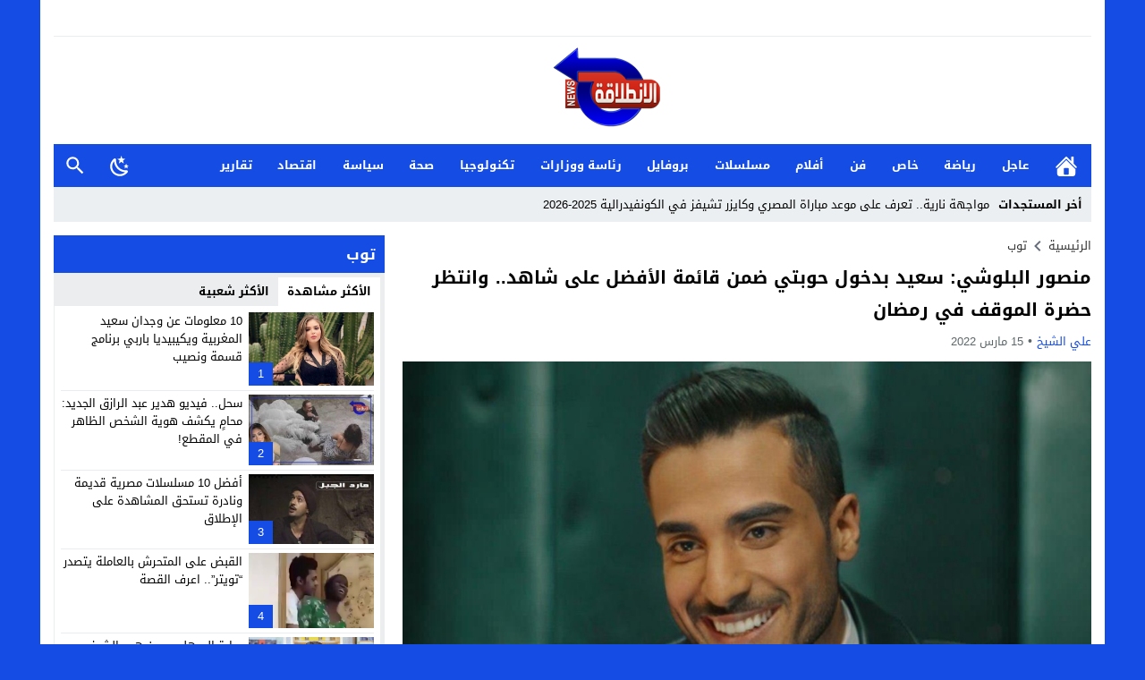

--- FILE ---
content_type: text/html; charset=UTF-8
request_url: https://elentilaqanews.com/%d9%85%d9%86%d8%b5%d9%88%d8%b1-%d8%a7%d9%84%d8%a8%d9%84%d9%88%d8%b4%d9%8a-%d8%b3%d8%b9%d9%8a%d8%af-%d8%a8%d8%af%d8%ae%d9%88%d9%84-%d8%ad%d9%88%d8%a8%d8%aa%d9%8a-%d8%b6%d9%85%d9%86/
body_size: 37680
content:
<!DOCTYPE html>
<html dir="rtl" lang="ar" prefix="og: https://ogp.me/ns#" class="w1170 no-js">
<head><meta charset="UTF-8"><script>if(navigator.userAgent.match(/MSIE|Internet Explorer/i)||navigator.userAgent.match(/Trident\/7\..*?rv:11/i)){var href=document.location.href;if(!href.match(/[?&]nowprocket/)){if(href.indexOf("?")==-1){if(href.indexOf("#")==-1){document.location.href=href+"?nowprocket=1"}else{document.location.href=href.replace("#","?nowprocket=1#")}}else{if(href.indexOf("#")==-1){document.location.href=href+"&nowprocket=1"}else{document.location.href=href.replace("#","&nowprocket=1#")}}}}</script><script>(()=>{class RocketLazyLoadScripts{constructor(){this.v="2.0.4",this.userEvents=["keydown","keyup","mousedown","mouseup","mousemove","mouseover","mouseout","touchmove","touchstart","touchend","touchcancel","wheel","click","dblclick","input"],this.attributeEvents=["onblur","onclick","oncontextmenu","ondblclick","onfocus","onmousedown","onmouseenter","onmouseleave","onmousemove","onmouseout","onmouseover","onmouseup","onmousewheel","onscroll","onsubmit"]}async t(){this.i(),this.o(),/iP(ad|hone)/.test(navigator.userAgent)&&this.h(),this.u(),this.l(this),this.m(),this.k(this),this.p(this),this._(),await Promise.all([this.R(),this.L()]),this.lastBreath=Date.now(),this.S(this),this.P(),this.D(),this.O(),this.M(),await this.C(this.delayedScripts.normal),await this.C(this.delayedScripts.defer),await this.C(this.delayedScripts.async),await this.T(),await this.F(),await this.j(),await this.A(),window.dispatchEvent(new Event("rocket-allScriptsLoaded")),this.everythingLoaded=!0,this.lastTouchEnd&&await new Promise(t=>setTimeout(t,500-Date.now()+this.lastTouchEnd)),this.I(),this.H(),this.U(),this.W()}i(){this.CSPIssue=sessionStorage.getItem("rocketCSPIssue"),document.addEventListener("securitypolicyviolation",t=>{this.CSPIssue||"script-src-elem"!==t.violatedDirective||"data"!==t.blockedURI||(this.CSPIssue=!0,sessionStorage.setItem("rocketCSPIssue",!0))},{isRocket:!0})}o(){window.addEventListener("pageshow",t=>{this.persisted=t.persisted,this.realWindowLoadedFired=!0},{isRocket:!0}),window.addEventListener("pagehide",()=>{this.onFirstUserAction=null},{isRocket:!0})}h(){let t;function e(e){t=e}window.addEventListener("touchstart",e,{isRocket:!0}),window.addEventListener("touchend",function i(o){o.changedTouches[0]&&t.changedTouches[0]&&Math.abs(o.changedTouches[0].pageX-t.changedTouches[0].pageX)<10&&Math.abs(o.changedTouches[0].pageY-t.changedTouches[0].pageY)<10&&o.timeStamp-t.timeStamp<200&&(window.removeEventListener("touchstart",e,{isRocket:!0}),window.removeEventListener("touchend",i,{isRocket:!0}),"INPUT"===o.target.tagName&&"text"===o.target.type||(o.target.dispatchEvent(new TouchEvent("touchend",{target:o.target,bubbles:!0})),o.target.dispatchEvent(new MouseEvent("mouseover",{target:o.target,bubbles:!0})),o.target.dispatchEvent(new PointerEvent("click",{target:o.target,bubbles:!0,cancelable:!0,detail:1,clientX:o.changedTouches[0].clientX,clientY:o.changedTouches[0].clientY})),event.preventDefault()))},{isRocket:!0})}q(t){this.userActionTriggered||("mousemove"!==t.type||this.firstMousemoveIgnored?"keyup"===t.type||"mouseover"===t.type||"mouseout"===t.type||(this.userActionTriggered=!0,this.onFirstUserAction&&this.onFirstUserAction()):this.firstMousemoveIgnored=!0),"click"===t.type&&t.preventDefault(),t.stopPropagation(),t.stopImmediatePropagation(),"touchstart"===this.lastEvent&&"touchend"===t.type&&(this.lastTouchEnd=Date.now()),"click"===t.type&&(this.lastTouchEnd=0),this.lastEvent=t.type,t.composedPath&&t.composedPath()[0].getRootNode()instanceof ShadowRoot&&(t.rocketTarget=t.composedPath()[0]),this.savedUserEvents.push(t)}u(){this.savedUserEvents=[],this.userEventHandler=this.q.bind(this),this.userEvents.forEach(t=>window.addEventListener(t,this.userEventHandler,{passive:!1,isRocket:!0})),document.addEventListener("visibilitychange",this.userEventHandler,{isRocket:!0})}U(){this.userEvents.forEach(t=>window.removeEventListener(t,this.userEventHandler,{passive:!1,isRocket:!0})),document.removeEventListener("visibilitychange",this.userEventHandler,{isRocket:!0}),this.savedUserEvents.forEach(t=>{(t.rocketTarget||t.target).dispatchEvent(new window[t.constructor.name](t.type,t))})}m(){const t="return false",e=Array.from(this.attributeEvents,t=>"data-rocket-"+t),i="["+this.attributeEvents.join("],[")+"]",o="[data-rocket-"+this.attributeEvents.join("],[data-rocket-")+"]",s=(e,i,o)=>{o&&o!==t&&(e.setAttribute("data-rocket-"+i,o),e["rocket"+i]=new Function("event",o),e.setAttribute(i,t))};new MutationObserver(t=>{for(const n of t)"attributes"===n.type&&(n.attributeName.startsWith("data-rocket-")||this.everythingLoaded?n.attributeName.startsWith("data-rocket-")&&this.everythingLoaded&&this.N(n.target,n.attributeName.substring(12)):s(n.target,n.attributeName,n.target.getAttribute(n.attributeName))),"childList"===n.type&&n.addedNodes.forEach(t=>{if(t.nodeType===Node.ELEMENT_NODE)if(this.everythingLoaded)for(const i of[t,...t.querySelectorAll(o)])for(const t of i.getAttributeNames())e.includes(t)&&this.N(i,t.substring(12));else for(const e of[t,...t.querySelectorAll(i)])for(const t of e.getAttributeNames())this.attributeEvents.includes(t)&&s(e,t,e.getAttribute(t))})}).observe(document,{subtree:!0,childList:!0,attributeFilter:[...this.attributeEvents,...e]})}I(){this.attributeEvents.forEach(t=>{document.querySelectorAll("[data-rocket-"+t+"]").forEach(e=>{this.N(e,t)})})}N(t,e){const i=t.getAttribute("data-rocket-"+e);i&&(t.setAttribute(e,i),t.removeAttribute("data-rocket-"+e))}k(t){Object.defineProperty(HTMLElement.prototype,"onclick",{get(){return this.rocketonclick||null},set(e){this.rocketonclick=e,this.setAttribute(t.everythingLoaded?"onclick":"data-rocket-onclick","this.rocketonclick(event)")}})}S(t){function e(e,i){let o=e[i];e[i]=null,Object.defineProperty(e,i,{get:()=>o,set(s){t.everythingLoaded?o=s:e["rocket"+i]=o=s}})}e(document,"onreadystatechange"),e(window,"onload"),e(window,"onpageshow");try{Object.defineProperty(document,"readyState",{get:()=>t.rocketReadyState,set(e){t.rocketReadyState=e},configurable:!0}),document.readyState="loading"}catch(t){console.log("WPRocket DJE readyState conflict, bypassing")}}l(t){this.originalAddEventListener=EventTarget.prototype.addEventListener,this.originalRemoveEventListener=EventTarget.prototype.removeEventListener,this.savedEventListeners=[],EventTarget.prototype.addEventListener=function(e,i,o){o&&o.isRocket||!t.B(e,this)&&!t.userEvents.includes(e)||t.B(e,this)&&!t.userActionTriggered||e.startsWith("rocket-")||t.everythingLoaded?t.originalAddEventListener.call(this,e,i,o):(t.savedEventListeners.push({target:this,remove:!1,type:e,func:i,options:o}),"mouseenter"!==e&&"mouseleave"!==e||t.originalAddEventListener.call(this,e,t.savedUserEvents.push,o))},EventTarget.prototype.removeEventListener=function(e,i,o){o&&o.isRocket||!t.B(e,this)&&!t.userEvents.includes(e)||t.B(e,this)&&!t.userActionTriggered||e.startsWith("rocket-")||t.everythingLoaded?t.originalRemoveEventListener.call(this,e,i,o):t.savedEventListeners.push({target:this,remove:!0,type:e,func:i,options:o})}}J(t,e){this.savedEventListeners=this.savedEventListeners.filter(i=>{let o=i.type,s=i.target||window;return e!==o||t!==s||(this.B(o,s)&&(i.type="rocket-"+o),this.$(i),!1)})}H(){EventTarget.prototype.addEventListener=this.originalAddEventListener,EventTarget.prototype.removeEventListener=this.originalRemoveEventListener,this.savedEventListeners.forEach(t=>this.$(t))}$(t){t.remove?this.originalRemoveEventListener.call(t.target,t.type,t.func,t.options):this.originalAddEventListener.call(t.target,t.type,t.func,t.options)}p(t){let e;function i(e){return t.everythingLoaded?e:e.split(" ").map(t=>"load"===t||t.startsWith("load.")?"rocket-jquery-load":t).join(" ")}function o(o){function s(e){const s=o.fn[e];o.fn[e]=o.fn.init.prototype[e]=function(){return this[0]===window&&t.userActionTriggered&&("string"==typeof arguments[0]||arguments[0]instanceof String?arguments[0]=i(arguments[0]):"object"==typeof arguments[0]&&Object.keys(arguments[0]).forEach(t=>{const e=arguments[0][t];delete arguments[0][t],arguments[0][i(t)]=e})),s.apply(this,arguments),this}}if(o&&o.fn&&!t.allJQueries.includes(o)){const e={DOMContentLoaded:[],"rocket-DOMContentLoaded":[]};for(const t in e)document.addEventListener(t,()=>{e[t].forEach(t=>t())},{isRocket:!0});o.fn.ready=o.fn.init.prototype.ready=function(i){function s(){parseInt(o.fn.jquery)>2?setTimeout(()=>i.bind(document)(o)):i.bind(document)(o)}return"function"==typeof i&&(t.realDomReadyFired?!t.userActionTriggered||t.fauxDomReadyFired?s():e["rocket-DOMContentLoaded"].push(s):e.DOMContentLoaded.push(s)),o([])},s("on"),s("one"),s("off"),t.allJQueries.push(o)}e=o}t.allJQueries=[],o(window.jQuery),Object.defineProperty(window,"jQuery",{get:()=>e,set(t){o(t)}})}P(){const t=new Map;document.write=document.writeln=function(e){const i=document.currentScript,o=document.createRange(),s=i.parentElement;let n=t.get(i);void 0===n&&(n=i.nextSibling,t.set(i,n));const c=document.createDocumentFragment();o.setStart(c,0),c.appendChild(o.createContextualFragment(e)),s.insertBefore(c,n)}}async R(){return new Promise(t=>{this.userActionTriggered?t():this.onFirstUserAction=t})}async L(){return new Promise(t=>{document.addEventListener("DOMContentLoaded",()=>{this.realDomReadyFired=!0,t()},{isRocket:!0})})}async j(){return this.realWindowLoadedFired?Promise.resolve():new Promise(t=>{window.addEventListener("load",t,{isRocket:!0})})}M(){this.pendingScripts=[];this.scriptsMutationObserver=new MutationObserver(t=>{for(const e of t)e.addedNodes.forEach(t=>{"SCRIPT"!==t.tagName||t.noModule||t.isWPRocket||this.pendingScripts.push({script:t,promise:new Promise(e=>{const i=()=>{const i=this.pendingScripts.findIndex(e=>e.script===t);i>=0&&this.pendingScripts.splice(i,1),e()};t.addEventListener("load",i,{isRocket:!0}),t.addEventListener("error",i,{isRocket:!0}),setTimeout(i,1e3)})})})}),this.scriptsMutationObserver.observe(document,{childList:!0,subtree:!0})}async F(){await this.X(),this.pendingScripts.length?(await this.pendingScripts[0].promise,await this.F()):this.scriptsMutationObserver.disconnect()}D(){this.delayedScripts={normal:[],async:[],defer:[]},document.querySelectorAll("script[type$=rocketlazyloadscript]").forEach(t=>{t.hasAttribute("data-rocket-src")?t.hasAttribute("async")&&!1!==t.async?this.delayedScripts.async.push(t):t.hasAttribute("defer")&&!1!==t.defer||"module"===t.getAttribute("data-rocket-type")?this.delayedScripts.defer.push(t):this.delayedScripts.normal.push(t):this.delayedScripts.normal.push(t)})}async _(){await this.L();let t=[];document.querySelectorAll("script[type$=rocketlazyloadscript][data-rocket-src]").forEach(e=>{let i=e.getAttribute("data-rocket-src");if(i&&!i.startsWith("data:")){i.startsWith("//")&&(i=location.protocol+i);try{const o=new URL(i).origin;o!==location.origin&&t.push({src:o,crossOrigin:e.crossOrigin||"module"===e.getAttribute("data-rocket-type")})}catch(t){}}}),t=[...new Map(t.map(t=>[JSON.stringify(t),t])).values()],this.Y(t,"preconnect")}async G(t){if(await this.K(),!0!==t.noModule||!("noModule"in HTMLScriptElement.prototype))return new Promise(e=>{let i;function o(){(i||t).setAttribute("data-rocket-status","executed"),e()}try{if(navigator.userAgent.includes("Firefox/")||""===navigator.vendor||this.CSPIssue)i=document.createElement("script"),[...t.attributes].forEach(t=>{let e=t.nodeName;"type"!==e&&("data-rocket-type"===e&&(e="type"),"data-rocket-src"===e&&(e="src"),i.setAttribute(e,t.nodeValue))}),t.text&&(i.text=t.text),t.nonce&&(i.nonce=t.nonce),i.hasAttribute("src")?(i.addEventListener("load",o,{isRocket:!0}),i.addEventListener("error",()=>{i.setAttribute("data-rocket-status","failed-network"),e()},{isRocket:!0}),setTimeout(()=>{i.isConnected||e()},1)):(i.text=t.text,o()),i.isWPRocket=!0,t.parentNode.replaceChild(i,t);else{const i=t.getAttribute("data-rocket-type"),s=t.getAttribute("data-rocket-src");i?(t.type=i,t.removeAttribute("data-rocket-type")):t.removeAttribute("type"),t.addEventListener("load",o,{isRocket:!0}),t.addEventListener("error",i=>{this.CSPIssue&&i.target.src.startsWith("data:")?(console.log("WPRocket: CSP fallback activated"),t.removeAttribute("src"),this.G(t).then(e)):(t.setAttribute("data-rocket-status","failed-network"),e())},{isRocket:!0}),s?(t.fetchPriority="high",t.removeAttribute("data-rocket-src"),t.src=s):t.src="data:text/javascript;base64,"+window.btoa(unescape(encodeURIComponent(t.text)))}}catch(i){t.setAttribute("data-rocket-status","failed-transform"),e()}});t.setAttribute("data-rocket-status","skipped")}async C(t){const e=t.shift();return e?(e.isConnected&&await this.G(e),this.C(t)):Promise.resolve()}O(){this.Y([...this.delayedScripts.normal,...this.delayedScripts.defer,...this.delayedScripts.async],"preload")}Y(t,e){this.trash=this.trash||[];let i=!0;var o=document.createDocumentFragment();t.forEach(t=>{const s=t.getAttribute&&t.getAttribute("data-rocket-src")||t.src;if(s&&!s.startsWith("data:")){const n=document.createElement("link");n.href=s,n.rel=e,"preconnect"!==e&&(n.as="script",n.fetchPriority=i?"high":"low"),t.getAttribute&&"module"===t.getAttribute("data-rocket-type")&&(n.crossOrigin=!0),t.crossOrigin&&(n.crossOrigin=t.crossOrigin),t.integrity&&(n.integrity=t.integrity),t.nonce&&(n.nonce=t.nonce),o.appendChild(n),this.trash.push(n),i=!1}}),document.head.appendChild(o)}W(){this.trash.forEach(t=>t.remove())}async T(){try{document.readyState="interactive"}catch(t){}this.fauxDomReadyFired=!0;try{await this.K(),this.J(document,"readystatechange"),document.dispatchEvent(new Event("rocket-readystatechange")),await this.K(),document.rocketonreadystatechange&&document.rocketonreadystatechange(),await this.K(),this.J(document,"DOMContentLoaded"),document.dispatchEvent(new Event("rocket-DOMContentLoaded")),await this.K(),this.J(window,"DOMContentLoaded"),window.dispatchEvent(new Event("rocket-DOMContentLoaded"))}catch(t){console.error(t)}}async A(){try{document.readyState="complete"}catch(t){}try{await this.K(),this.J(document,"readystatechange"),document.dispatchEvent(new Event("rocket-readystatechange")),await this.K(),document.rocketonreadystatechange&&document.rocketonreadystatechange(),await this.K(),this.J(window,"load"),window.dispatchEvent(new Event("rocket-load")),await this.K(),window.rocketonload&&window.rocketonload(),await this.K(),this.allJQueries.forEach(t=>t(window).trigger("rocket-jquery-load")),await this.K(),this.J(window,"pageshow");const t=new Event("rocket-pageshow");t.persisted=this.persisted,window.dispatchEvent(t),await this.K(),window.rocketonpageshow&&window.rocketonpageshow({persisted:this.persisted})}catch(t){console.error(t)}}async K(){Date.now()-this.lastBreath>45&&(await this.X(),this.lastBreath=Date.now())}async X(){return document.hidden?new Promise(t=>setTimeout(t)):new Promise(t=>requestAnimationFrame(t))}B(t,e){return e===document&&"readystatechange"===t||(e===document&&"DOMContentLoaded"===t||(e===window&&"DOMContentLoaded"===t||(e===window&&"load"===t||e===window&&"pageshow"===t)))}static run(){(new RocketLazyLoadScripts).t()}}RocketLazyLoadScripts.run()})();</script>

<meta name="viewport" content="width=device-width,initial-scale=1,shrink-to-fit=no"> 
<meta name="Content-Type" content="text/html; charset=utf-8"> 
<meta http-equiv="X-UA-Compatible" content="IE=edge"> 
<link type="image/x-icon" href="//elentilaqanews.com/wp-content/uploads/2025/04/لوجو-شفاف.png" rel="shortcut icon"> 
<link rel='preconnect' href='//unpkg.com/' crossorigin='anonymous'>
<link rel='preconnect' href='//fonts.gstatic.com/' crossorigin='anonymous'>

<!-- تحسين مُحركات البحث بواسطة رانك ماث برو (Rank Math PRO)-  https://s.rankmath.com/home -->
<title>منصور البلوشي: سعيد بدخول حوبتي ضمن قائمة الأفضل على شاهد.. وانتظر حضرة الموقف في رمضان</title>
<link data-rocket-prefetch href="//pagead2.googlesyndication.com" rel="dns-prefetch">
<link data-rocket-prefetch href="//unpkg.com" rel="dns-prefetch">
<link data-rocket-prefetch href="//www.googletagmanager.com" rel="dns-prefetch">
<link data-rocket-prefetch href="//stats.wp.com" rel="dns-prefetch">
<link crossorigin data-rocket-preload as="font" href="//unpkg.com/mw-fonts@0.0.2/droidarabickufi/DroidKufi-Regular.woff2" rel="preload">
<link crossorigin data-rocket-preload as="font" href="//unpkg.com/mw-fonts@0.0.2/droidarabickufi/DroidKufi-Bold.woff2" rel="preload">
<style id="wpr-usedcss">img:is([sizes=auto i],[sizes^="auto," i]){contain-intrinsic-size:3000px 1500px}@font-face{font-family:'Droid Arabic Kufi';font-style:normal;font-weight:400;font-display:swap;src:url(https://unpkg.com/mw-fonts@0.0.2/droidarabickufi/DroidKufi-Regular.eot);src:url(https://unpkg.com/mw-fonts@0.0.2/droidarabickufi/DroidKufi-Regular.eot?#iefix) format('embedded-opentype'),url(https://unpkg.com/mw-fonts@0.0.2/droidarabickufi/DroidKufi-Regular.woff2) format('woff2'),url(https://unpkg.com/mw-fonts@0.0.2/droidarabickufi/DroidKufi-Regular.woff) format('woff'),url(https://unpkg.com/mw-fonts@0.0.2/droidarabickufi/DroidKufi-Regular.ttf) format('truetype')}@font-face{font-family:'Droid Arabic Kufi';font-style:normal;font-weight:700;font-display:swap;src:url(https://unpkg.com/mw-fonts@0.0.2/droidarabickufi/DroidKufi-Bold.eot);src:url(https://unpkg.com/mw-fonts@0.0.2/droidarabickufi/DroidKufi-Bold.eot?#iefix) format('embedded-opentype'),url(https://unpkg.com/mw-fonts@0.0.2/droidarabickufi/DroidKufi-Bold.woff2) format('woff2'),url(https://unpkg.com/mw-fonts@0.0.2/droidarabickufi/DroidKufi-Bold.woff) format('woff'),url(https://unpkg.com/mw-fonts@0.0.2/droidarabickufi/DroidKufi-Bold.ttf) format('truetype')}:root{--wp--preset--aspect-ratio--square:1;--wp--preset--aspect-ratio--4-3:4/3;--wp--preset--aspect-ratio--3-4:3/4;--wp--preset--aspect-ratio--3-2:3/2;--wp--preset--aspect-ratio--2-3:2/3;--wp--preset--aspect-ratio--16-9:16/9;--wp--preset--aspect-ratio--9-16:9/16;--wp--preset--color--black:#000000;--wp--preset--color--cyan-bluish-gray:#abb8c3;--wp--preset--color--white:#ffffff;--wp--preset--color--pale-pink:#f78da7;--wp--preset--color--vivid-red:#cf2e2e;--wp--preset--color--luminous-vivid-orange:#ff6900;--wp--preset--color--luminous-vivid-amber:#fcb900;--wp--preset--color--light-green-cyan:#7bdcb5;--wp--preset--color--vivid-green-cyan:#00d084;--wp--preset--color--pale-cyan-blue:#8ed1fc;--wp--preset--color--vivid-cyan-blue:#0693e3;--wp--preset--color--vivid-purple:#9b51e0;--wp--preset--gradient--vivid-cyan-blue-to-vivid-purple:linear-gradient(135deg,rgba(6, 147, 227, 1) 0%,rgb(155, 81, 224) 100%);--wp--preset--gradient--light-green-cyan-to-vivid-green-cyan:linear-gradient(135deg,rgb(122, 220, 180) 0%,rgb(0, 208, 130) 100%);--wp--preset--gradient--luminous-vivid-amber-to-luminous-vivid-orange:linear-gradient(135deg,rgba(252, 185, 0, 1) 0%,rgba(255, 105, 0, 1) 100%);--wp--preset--gradient--luminous-vivid-orange-to-vivid-red:linear-gradient(135deg,rgba(255, 105, 0, 1) 0%,rgb(207, 46, 46) 100%);--wp--preset--gradient--very-light-gray-to-cyan-bluish-gray:linear-gradient(135deg,rgb(238, 238, 238) 0%,rgb(169, 184, 195) 100%);--wp--preset--gradient--cool-to-warm-spectrum:linear-gradient(135deg,rgb(74, 234, 220) 0%,rgb(151, 120, 209) 20%,rgb(207, 42, 186) 40%,rgb(238, 44, 130) 60%,rgb(251, 105, 98) 80%,rgb(254, 248, 76) 100%);--wp--preset--gradient--blush-light-purple:linear-gradient(135deg,rgb(255, 206, 236) 0%,rgb(152, 150, 240) 100%);--wp--preset--gradient--blush-bordeaux:linear-gradient(135deg,rgb(254, 205, 165) 0%,rgb(254, 45, 45) 50%,rgb(107, 0, 62) 100%);--wp--preset--gradient--luminous-dusk:linear-gradient(135deg,rgb(255, 203, 112) 0%,rgb(199, 81, 192) 50%,rgb(65, 88, 208) 100%);--wp--preset--gradient--pale-ocean:linear-gradient(135deg,rgb(255, 245, 203) 0%,rgb(182, 227, 212) 50%,rgb(51, 167, 181) 100%);--wp--preset--gradient--electric-grass:linear-gradient(135deg,rgb(202, 248, 128) 0%,rgb(113, 206, 126) 100%);--wp--preset--gradient--midnight:linear-gradient(135deg,rgb(2, 3, 129) 0%,rgb(40, 116, 252) 100%);--wp--preset--font-size--small:13px;--wp--preset--font-size--medium:20px;--wp--preset--font-size--large:36px;--wp--preset--font-size--x-large:42px;--wp--preset--spacing--20:0.44rem;--wp--preset--spacing--30:0.67rem;--wp--preset--spacing--40:1rem;--wp--preset--spacing--50:1.5rem;--wp--preset--spacing--60:2.25rem;--wp--preset--spacing--70:3.38rem;--wp--preset--spacing--80:5.06rem;--wp--preset--shadow--natural:6px 6px 9px rgba(0, 0, 0, .2);--wp--preset--shadow--deep:12px 12px 50px rgba(0, 0, 0, .4);--wp--preset--shadow--sharp:6px 6px 0px rgba(0, 0, 0, .2);--wp--preset--shadow--outlined:6px 6px 0px -3px rgba(255, 255, 255, 1),6px 6px rgba(0, 0, 0, 1);--wp--preset--shadow--crisp:6px 6px 0px rgba(0, 0, 0, 1)}:where(.is-layout-flex){gap:.5em}:where(.is-layout-grid){gap:.5em}:where(.wp-block-post-template.is-layout-flex){gap:1.25em}:where(.wp-block-post-template.is-layout-grid){gap:1.25em}:where(.wp-block-columns.is-layout-flex){gap:2em}:where(.wp-block-columns.is-layout-grid){gap:2em}:root :where(.wp-block-pullquote){font-size:1.5em;line-height:1.6}main{display:block}h1{font-size:2em;margin:.67em 0}strong{font-weight:bolder}code{font-family:monospace,monospace;font-size:1em}img{border-style:none}button,input,optgroup,select,textarea{font-family:inherit;font-size:100%;line-height:1.15;margin:0}button,input{overflow:visible}button,select{text-transform:none}[type=button],[type=submit],button{-webkit-appearance:button}[type=button]::-moz-focus-inner,[type=submit]::-moz-focus-inner,button::-moz-focus-inner{border-style:none;padding:0}[type=button]:-moz-focusring,[type=submit]:-moz-focusring,button:-moz-focusring{outline:ButtonText dotted 1px}fieldset{padding:0;margin:0;border:0;min-width:0}legend{box-sizing:border-box;color:inherit;display:block;width:100%;max-width:100%;padding:0;white-space:normal;margin-bottom:20px;font-size:21px;line-height:inherit;color:#333;border:0;border-bottom:1px solid #e5e5e5}progress{vertical-align:baseline}textarea{overflow:auto}[type=checkbox],[type=radio]{box-sizing:border-box;padding:0}[type=number]::-webkit-inner-spin-button,[type=number]::-webkit-outer-spin-button{height:auto}[type=search]{-webkit-appearance:textfield;outline-offset:-2px}[type=search]::-webkit-search-decoration{-webkit-appearance:none}::-webkit-file-upload-button{-webkit-appearance:button;font:inherit}template{display:none}[hidden]{display:none}table{border-collapse:collapse;border-spacing:0;background-color:transparent}label{display:inline-block;max-width:100%;margin-bottom:5px;font-weight:700}input[type=search]{-webkit-box-sizing:border-box;-moz-box-sizing:border-box;box-sizing:border-box}input[type=checkbox],input[type=radio]{margin:4px 0 0;line-height:normal}select[multiple],select[size]{height:auto}input[type=checkbox]:focus,input[type=radio]:focus{outline:dotted thin;outline:-webkit-focus-ring-color auto 5px;outline-offset:-2px}.hide{display:none!important}.show{display:block!important}.hidden{display:none!important;visibility:hidden!important}html{box-sizing:border-box}*,:after,:before{box-sizing:inherit}*{padding:0;margin:0;border:none;box-sizing:border-box}body{margin:0;padding:0!important}a{text-decoration:none;color:#000}.dark a:not(.btn){color:#fff}a:focus{outline:0}svg{vertical-align:middle}#footer,#header{position:relative;padding:0}.dark #header{background-color:#1d2327;color:#fff}#fb-root{display:none}.container:after,.container:before{content:'.';display:block;font-size:0;height:0;line-height:0;overflow:hidden;visibility:hidden;width:0}.container:after{clear:both}.clearfix:after,.clearfix:before{display:table;content:" "}.clearfix:after{clear:both}.container{padding-left:15px;padding-right:15px;margin:0 auto;background-color:#fff}.dark .container{background-color:#1d2327;color:#fff}.w1170 .container{width:1190px}@media only screen and (max-width:1219px){.container{width:1024px!important}}@media only screen and (max-width:986px) and (min-width:768px){.container{width:91%!important}}@media only screen and (max-width:767px) and (min-width:560px){.container{width:96%!important}}@media only screen and (max-width:559px){.container{width:100%!important;padding:0 2%}}#main{position:relative;z-index:0;width:100%;padding:15px 0 20px}.main-grid-css{display:flex;flex-direction:row;-webkit-box-orient:horizontal;-webkit-box-direction:normal;-webkit-flex-direction:row;-ms-flex-direction:row}#content,.sidebar{position:relative;z-index:0;vertical-align:top}#content{-webkit-box-ordinal-group:2;-webkit-order:1;-ms-flex-order:1;order:1;margin:0}.sidebar{-webkit-box-ordinal-group:3;-webkit-order:2;-ms-flex-order:2;order:2;margin:0 0 0 20px}.rtl #content{margin:0}.rtl .sidebar{margin:0 20px 0 0}.w1170 #content{width:770px}.w1170 .sidebar{width:370px}@media only screen and (max-width:1219px){#content{width:648px!important}.sidebar{width:326px!important}}@media only screen and (max-width:986px){.main-grid-css{display:block}#content,.sidebar{margin:0 0 10px;display:block}.rtl #content,.rtl .sidebar{margin:0 0 10px}#content{z-index:555}}@media only screen and (max-width:767px) and (min-width:560px){#content,.sidebar{width:100%!important}}@media only screen and (max-width:559px){#content,.sidebar{width:100%!important}}.skin1-background{background-color:#144ce4}.skin1-color{color:#144ce4!important}.skin1-color svg{fill:#144CE4!important}.skin1-color a{color:#144ce4!important}.skin1-hover a:hover{color:#144ce4!important}.dark .skin1-color{color:#5a84ed!important}.dark .skin1-color svg{fill:#5A84ED!important}.dark .skin1-color a{color:#5a84ed!important}.dark .skin1-hover a:hover{color:#5a84ed!important}@media only screen and (max-width:986px) and (min-width:768px){#content,.sidebar{width:100%!important}.screen-l{display:none!important}}@media only screen and (max-width:767px){.screen-l{display:none!important}}.img-responsive{display:block;height:auto;max-width:100%}.block-div{line-height:0!important;margin-bottom:0!important;padding:0!important;text-align:center!important;white-space:nowrap;width:100%}.block-div:before{content:'';display:inline-block;height:auto;vertical-align:middle;margin-right:-.35em}.centered{display:inline-block!important;line-height:0!important;margin:0!important;padding:0!important;vertical-align:middle}.video{float:left;margin-bottom:15px;width:100%;margin:0 0 20px}.rtl .video{float:right}.naa .google-auto-placed{display:none!important}.content-width{width:100%;padding:0;margin:0 auto 15px;overflow:hidden}.svg-facebook-i{background-image:url("data:image/svg+xml,%3Csvg xmlns='http://www.w3.org/2000/svg' viewBox='0 0 310 310' style='fill:%23fff'%3E%3Cpath d='M81.703 165.106h33.981V305c0 2.762 2.238 5 5 5H178.3c2.762 0 5-2.238 5-5V165.765h39.064c2.54 0 4.677-1.906 4.967-4.429l5.933-51.502a4.9998 4.9998 0 0 0-1.234-3.899 5.002 5.002 0 0 0-3.732-1.673h-44.996V71.978c0-9.732 5.24-14.667 15.576-14.667h29.42c2.762 0 5-2.239 5-5V5.037c0-2.762-2.238-5-5-5h-40.545c-.286-.014-.921-.037-1.857-.037-7.035 0-31.488 1.381-50.804 19.151-21.402 19.692-18.427 43.27-17.716 47.358v37.752H81.703c-2.762 0-5 2.238-5 5v50.844c0 2.762 2.238 5.001 5 5.001z'%3E%3C/path%3E%3C/svg%3E")}.svg-twitter-i{background-image:url("data:image/svg+xml,%3Csvg xmlns='http://www.w3.org/2000/svg' viewBox='0 0 24 24' style='fill:%23fff'%3E%3Cpath d='M18.901 1.153h3.68l-8.04 9.19L24 22.846h-7.406l-5.8-7.584-6.638 7.584H.474l8.6-9.83L0 1.154h7.594l5.243 6.932ZM17.61 20.644h2.039L6.486 3.24H4.298Z'%3E%3C/path%3E%3C/svg%3E")}.svg-reddit-i{background-image:url("data:image/svg+xml,%3Csvg xmlns='http://www.w3.org/2000/svg' viewBox='0 0 24 24' style='fill:%23fff'%3E%3Cpath d='M14.5 15.41C14.58 15.5 14.58 15.69 14.5 15.8C13.77 16.5 12.41 16.56 12 16.56C11.61 16.56 10.25 16.5 9.54 15.8C9.44 15.69 9.44 15.5 9.54 15.41C9.65 15.31 9.82 15.31 9.92 15.41C10.38 15.87 11.33 16 12 16C12.69 16 13.66 15.87 14.1 15.41C14.21 15.31 14.38 15.31 14.5 15.41M10.75 13.04C10.75 12.47 10.28 12 9.71 12C9.14 12 8.67 12.47 8.67 13.04C8.67 13.61 9.14 14.09 9.71 14.08C10.28 14.08 10.75 13.61 10.75 13.04M14.29 12C13.72 12 13.25 12.5 13.25 13.05S13.72 14.09 14.29 14.09C14.86 14.09 15.33 13.61 15.33 13.05C15.33 12.5 14.86 12 14.29 12M22 12C22 17.5 17.5 22 12 22S2 17.5 2 12C2 6.5 6.5 2 12 2S22 6.5 22 12M18.67 12C18.67 11.19 18 10.54 17.22 10.54C16.82 10.54 16.46 10.7 16.2 10.95C15.2 10.23 13.83 9.77 12.3 9.71L12.97 6.58L15.14 7.05C15.16 7.6 15.62 8.04 16.18 8.04C16.75 8.04 17.22 7.57 17.22 7C17.22 6.43 16.75 5.96 16.18 5.96C15.77 5.96 15.41 6.2 15.25 6.55L12.82 6.03C12.75 6 12.68 6.03 12.63 6.07C12.57 6.11 12.54 6.17 12.53 6.24L11.79 9.72C10.24 9.77 8.84 10.23 7.82 10.96C7.56 10.71 7.2 10.56 6.81 10.56C6 10.56 5.35 11.21 5.35 12C5.35 12.61 5.71 13.11 6.21 13.34C6.19 13.5 6.18 13.62 6.18 13.78C6.18 16 8.79 17.85 12 17.85C15.23 17.85 17.85 16.03 17.85 13.78C17.85 13.64 17.84 13.5 17.81 13.34C18.31 13.11 18.67 12.6 18.67 12Z'%3E%3C/path%3E%3C/svg%3E")}.svg-telegram-i{background-image:url("data:image/svg+xml,%3Csvg xmlns='http://www.w3.org/2000/svg' viewBox='0 0 48 48' style='fill:%23fff'%3E%3Cpath d='M41.4193 7.309s3.8853-1.515 3.5615 2.1643c-.1079 1.515-1.0792 6.8175-1.8347 12.5529l-2.5902 16.9897s-.2158 2.4889-2.1585 2.9218c-1.9427.4328-4.8566-1.515-5.3963-1.9479-.4317-.3246-8.0943-5.1943-10.7925-7.575-.7555-.6493-1.6189-1.9479.1079-3.4629l11.3322-10.8214c1.2951-1.2986 2.5902-4.3286-2.8061-.6493L15.7331 27.7616s-1.7268 1.0821-4.9645.1082l-7.0152-2.1643s-2.5902-1.6232 1.8347-3.2465c10.7926-5.0861 24.0674-10.2804 35.8312-15.15Z'%3E%3C/path%3E%3C/svg%3E")}.svg-email-i{background-image:url("data:image/svg+xml,%3Csvg xmlns='http://www.w3.org/2000/svg' viewBox='0 0 24 24' style='fill:%23fff'%3E%3Cpath d='M20,8L12,13L4,8V6L12,11L20,6M20,4H4C2.89,4 2,4.89 2,6V18A2,2 0 0,0 4,20H20A2,2 0 0,0 22,18V6C22,4.89 21.1,4 20,4Z'%3E%3C/path%3E%3C/svg%3E")}.svg-print-i{background-image:url("data:image/svg+xml,%3Csvg xmlns='http://www.w3.org/2000/svg' viewBox='0 0 24 24' style='fill:%23fff'%3E%3Cpath d='M18,3H6V7H18M19,12A1,1 0 0,1 18,11A1,1 0 0,1 19,10A1,1 0 0,1 20,11A1,1 0 0,1 19,12M16,19H8V14H16M19,8H5A3,3 0 0,0 2,11V17H6V21H18V17H22V11A3,3 0 0,0 19,8Z'%3E%3C/path%3E%3C/svg%3E")}.svg-whatsapp-i{background-image:url("data:image/svg+xml,%3Csvg xmlns='http://www.w3.org/2000/svg' viewBox='0 0 24 24' style='fill:%23fff'%3E%3Cpath d='M16.75,13.96C17,14.09 17.16,14.16 17.21,14.26C17.27,14.37 17.25,14.87 17,15.44C16.8,16 15.76,16.54 15.3,16.56C14.84,16.58 14.83,16.92 12.34,15.83C9.85,14.74 8.35,12.08 8.23,11.91C8.11,11.74 7.27,10.53 7.31,9.3C7.36,8.08 8,7.5 8.26,7.26C8.5,7 8.77,6.97 8.94,7H9.41C9.56,7 9.77,6.94 9.96,7.45L10.65,9.32C10.71,9.45 10.75,9.6 10.66,9.76L10.39,10.17L10,10.59C9.88,10.71 9.74,10.84 9.88,11.09C10,11.35 10.5,12.18 11.2,12.87C12.11,13.75 12.91,14.04 13.15,14.17C13.39,14.31 13.54,14.29 13.69,14.13L14.5,13.19C14.69,12.94 14.85,13 15.08,13.08L16.75,13.96M12,2A10,10 0 0,1 22,12A10,10 0 0,1 12,22C10.03,22 8.2,21.43 6.65,20.45L2,22L3.55,17.35C2.57,15.8 2,13.97 2,12A10,10 0 0,1 12,2M12,4A8,8 0 0,0 4,12C4,13.72 4.54,15.31 5.46,16.61L4.5,19.5L7.39,18.54C8.69,19.46 10.28,20 12,20A8,8 0 0,0 20,12A8,8 0 0,0 12,4Z'%3E%3C/path%3E%3C/svg%3E")}.mode-light{display:none}.dark .mode-light{display:inline-block}.dark .mode-dark{display:none}.mode-toggle{cursor:pointer;display:block;background-color:transparent}.mode-toggle-nr{padding:12px 1em 10px!important}.mode-toggle svg{width:26px;height:26px;fill:#fff}.breadcrumbs{width:100%;display:block;color:#333}.breadcrumbs a{color:#333}.breadcrumbs li{list-style:none;display:inline-block;vertical-align:middle}.breadcrumbs svg{width:24px;height:24px;fill:#656c7a}.breadcrumbs .separator{margin:0}.breadcrumbs{margin:0 0 5px}.dark .breadcrumbs{color:#ddd}.dark .breadcrumbs a{color:#ddd}.dark .breadcrumbs svg{fill:#bdc1c6}.clamp2line,.clamp3line{-webkit-box-orient:vertical;display:-webkit-box!important;overflow:hidden;text-overflow:ellipsis;white-space:normal}.clamp2line{-webkit-line-clamp:2}.clamp3line{-webkit-line-clamp:3}.h-logo-dark{display:none!important}.dark .h-logo-dark{display:block!important}.dark .h-logo-light{display:none!important}#header{background-color:#fff}.topnav{display:table;width:100%;min-height:40px;height:100%}.top-menu{display:table-cell;vertical-align:middle;height:100%;min-width:500px}.today{display:table-cell;vertical-align:middle;text-transform:capitalize;text-align:right;padding:0 10px}.rtl .today{text-align:left}.bg-n .today{color:#333}.dark .today{color:#fff}.bg-n.brand{border-top:1px solid #e9edf0}.dark .bg-n.brand{border-color:#272f34}.brand .ads{width:728px}.brand{display:table;width:100%}.brand .logo{display:table-cell;vertical-align:middle}.brand .logo h1{font-size:0;font-weight:100;line-height:0;margin:0;padding:0}.brand .ads{display:table-cell;vertical-align:middle}@media only screen and (max-width:1219px){.brand .ads{width:728px!important}}.h-logo-dark{display:none}.dark .h-logo-dark{display:block}.dark .h-logo-light{display:none}.menu-search{float:right!important}.rtl .menu-search{float:left!important}.menu-search .search-ico{text-indent:-9999px;width:48px;background-size:26px 26px!important;background-repeat:no-repeat!important;background-position:center!important;background-image:url("data:image/svg+xml,%3Csvg xmlns='http://www.w3.org/2000/svg' style='width:24px;height:24px;fill:%23fff;' viewBox='0 0 24 24'%3E%3Cpath d='M9.5,3A6.5,6.5 0 0,1 16,9.5C16,11.11 15.41,12.59 14.44,13.73L14.71,14H15.5L20.5,19L19,20.5L14,15.5V14.71L13.73,14.44C12.59,15.41 11.11,16 9.5,16A6.5,6.5 0 0,1 3,9.5A6.5,6.5 0 0,1 9.5,3M9.5,5C7,5 5,7 5,9.5C5,12 7,14 9.5,14C12,14 14,12 14,9.5C14,7 12,5 9.5,5Z' /%3E%3C/svg%3E")!important}li.dark-mode{float:right!important}.rtl li.dark-mode{float:left!important}li.dark-mode:active,li.dark-mode:focus,li.dark-mode:hover{background:0 0!important}.search-menu-wrap{color:#fff;display:none;position:absolute;right:7px;top:0;z-index:9000}.search-menu-wrap form{float:right;position:relative;overflow:hidden;height:38px;margin:6px 0;border-radius:100px}.search-menu-wrap .stext{background-color:#fff;color:#222;line-height:28px;padding:6px 1.1em;min-width:200px;text-indent:10px}.rtl .search-menu-wrap{left:7px;right:auto}.rtl .search-menu-wrap form{float:left}.dark .search-menu-wrap .stext{background-color:#161b1e;color:#fff}.mobile-header{position:relative;width:100%;z-index:9999;display:none}.mobile-header-white.mobile-header{background-color:#fff;-moz-box-shadow:0 2px 5px -1px #ccc;-webkit-box-shadow:0 2px 5px -1px #ccc;box-shadow:0 2px 5px -1px #ccc}.mobile-header .mobile-header-wrap{margin:0 auto;max-width:976px;padding:16px 0;position:relative;width:90%}.mobile-header .mobile-header-flex{width:100%;display:flex;flex-direction:row;-webkit-box-orient:horizontal;-webkit-box-direction:normal;-webkit-flex-direction:row;-ms-flex-direction:row}.mobile-site-brand{overflow:hidden}.mobile-site-brand a{display:block;height:auto}.mobile-site-brand img{display:block;max-width:100%;height:auto}.mobile-header a{color:#fff;text-decoration:none}.mobile-header-white.mobile-header a{color:#333;text-decoration:none}.mobile-menu-toggle{border:0;cursor:pointer;background:0 0;font-size:24px;z-index:9999999;position:relative}.mobile-menu-toggle svg{fill:#fff;width:29px;height:29px}.mobile-header-white.mobile-header .mobile-menu-toggle svg{fill:#333}.nav-logo{width:100%;margin:0 5px;-webkit-box-ordinal-group:2;-webkit-order:2;-ms-flex-order:2;order:2}.btn-nav-menu{width:48px;margin:0 5px;-webkit-box-ordinal-group:1;-webkit-order:1;-ms-flex-order:1;order:1;text-indent:10px}.btn-nav-dark{width:48px;margin:0 5px;-webkit-box-ordinal-group:3;-webkit-order:3;-ms-flex-order:3;order:3}.btn-nav-search{width:58px;margin:0 10px 0 5px;-webkit-box-ordinal-group:4;-webkit-order:4;-ms-flex-order:4;order:4}.rtl .btn-nav-search{margin:0 5px 0 10px}@media only screen and (max-width:986px){.mobile-header{display:block}.mobile-header .mobile-header-wrap{width:90%}}@media only screen and (max-width:767px){.mobile-header .mobile-header-wrap{width:94%}}.dark .mobile-header-white.mobile-header{background-color:#1d2327;-moz-box-shadow:0 2px 5px -1px #0d1012;-webkit-box-shadow:0 2px 5px -1px #0d1012;box-shadow:0 2px 5px -1px #0d1012}.dark .mobile-header-white.mobile-header .mobile-menu-toggle svg{fill:#fff}.menu{width:100%;display:block;position:relative}.menu-category{width:100%;float:left}.menu-category a{text-transform:capitalize}.menu-category ul{width:auto!important;position:absolute}.menu-category>li{float:left}.menu-category li li{width:100%;white-space:nowrap!important}.menu-category li li li{width:100%;white-space:nowrap!important}.menu-category a,.menu-category li{position:relative}.menu-category li.menu-item-home a,.menu-category li.menu-item-home a:hover{text-indent:-9999px;width:50px;display:block;float:left;background:50% 50% no-repeat}.menu-category ul{min-width:12em}.menu-category a{padding:12px 1.1em;text-decoration:none;display:block}.menu-category li.menu-item-home a{padding:7px .8em;margin:5px 3px}.menu-category li li a{padding:10px 1em}.menu-category li li li a{padding:10px 1em}.menu-category,.menu-category *{margin:0;padding:0;list-style:none}.menu-category ul{display:none;top:100%;left:0;z-index:99}.menu-category li:hover>ul{display:block}.menu-category ul ul{top:0;left:100%}.rtl .menu-category,.rtl .menu-category li.menu-item-home a,.rtl .menu-category li.menu-item-home a:hover,.rtl .menu-category>li{float:right}.rtl .menu-category ul{left:auto;right:0}.rtl .menu-category ul ul{left:auto;right:100%}.nav-news{height:39px;line-height:39px}.nav-news-elm{height:39px}.nav-news .content{height:39px}.nav-news{background-color:#eceff1;float:left;width:100%;overflow:hidden}.rtl .nav-news{float:right}.nav-news-elm{display:inline-block;width:100%;position:relative}.nav-news .title{padding:0 0 0 10px;display:inline-block;height:inherit;margin:0 10px 0 0}.rtl .nav-news .title{border-right:none;margin:0 0 0 10px;padding:0 10px 0 0}.nav-news .separator{display:inline;margin:0 5px}.nav-news .content{display:inline-block;overflow:hidden;vertical-align:top;position:absolute}.bn-bar-list{list-style:none;overflow:hidden;position:relative}.nav-news .social{line-height:0;background-color:#eceff1;float:right;position:relative;padding:5px 2px 0 10px}.rtl .nav-news .social{float:left;padding:5px 10px 0 2px}.nav-news .social li{list-style:none;display:inline-block;width:32px;vertical-align:middle}.nav-news .social li a{color:#fff}.dark .nav-news-bg{background:#161b1e}.dark .bn-bar-list a{color:#fff}.dark .nav-news .social{background:#161b1e}.content-typography h1.title{font-size:27px;margin:0 0 5px;padding:0}.dark .content-typography h1.title{color:#fff!important}.content-typography h2.title{font-size:20px;margin:0 0 5px;padding:0}.page .content-typography h1.title{margin:5px 0 20px}.page .content-typography h2.title{margin:5px 0 10px}.meta{float:left;padding:0;width:100%;margin-bottom:10px;color:#555}.meta span{color:#5d6769;display:inline-block;height:25px;line-height:25px}.meta span:after{color:#5d6769;content:"\2022";font-family:sans-serif;font-size:14px;padding:0 5px}.meta span:last-child:after{content:"";padding:0 2px}.meta span a:hover{text-decoration:underline}.meta span cite{font-style:normal}.meta span.postby{text-transform:capitalize}.rtl .meta{float:right}.rtl .meta span:after{padding:0 5px}.rtl .meta span:last-child:after{content:"";padding:0 2px}.dark .meta,.dark .meta span{color:#bdc1c6!important}.dark .meta span:after{color:#bdc1c6!important}@media only screen and (max-width:560px){.mobile-header .mobile-header-wrap{width:98%}.meta span{display:block}.meta span:after{content:"";padding:0}.rtl .meta span:after{padding:0}}.content-width>.post-thumbnail{overflow:hidden;display:block;position:relative;width:100%;margin:0 auto 20px}.content-width>.post-thumbnail img{width:100%}.content-width>.post-thumbnail .caption{background-color:#f7f7f7;line-height:1.5;bottom:0;color:#656c7a;float:left;padding:10px;position:relative;width:100%}.dark .content-width>.post-thumbnail .caption{background-color:#242c31;color:#fff}.el-content::after,.el-content::before{clear:both;content:"";display:block}.el-content img{height:auto;max-width:100%}.el-content div:not(.skip_css),.el-content p:not(.skip_css){margin-bottom:15px}.el-content p:not(.skip_css){word-break:break-word}.el-content ol,.el-content ul{margin:0 20px 15px}.el-content ol li,.el-content ul li{margin:0 0 0 20px;padding:0 0 5px}.rtl .el-content ol li,.rtl .el-content ul li{margin:0 20px 0 0}.content-typography h1,.content-typography h2,.content-typography h4{margin:0 0 15px;padding:5px 0}.aligncenter,div.aligncenter{display:block;margin:5px auto;text-align:center}a img.aligncenter{display:block;margin-left:auto;margin-right:auto}.wp-caption{background-color:#f3f3f3;max-width:100%;padding:0;text-align:center;display:block;margin-bottom:15px}.dark .wp-caption{background-color:#384046}.wp-caption a,.wp-caption img{display:block}.wp-caption img{border:0;height:auto;margin:0;padding:0;width:100%}.wp-caption .wp-caption-text{font-size:12px;line-height:21px;margin:0;padding:5px;display:block}figcaption.wp-caption-text{line-height:17px;margin:5px 0;padding:5px;display:inline-block}.tags{display:table;width:100%;margin:0 0 15px}.tags span{display:inline-block;margin-right:10px}.tags a{display:inline-block;border-radius:5px;padding:8px 10px;margin:0 5px 5px;background-color:#ebedef;border-right:4px solid #d4dce4;border-bottom:1px solid #d4dce4;color:#333}.rtl .tags a{border-left:4px solid #d4dce4;border-right:0}.rtl .tags span{margin-left:10px;margin-right:0}.dark .tags a{border-color:#384046;color:#ddd;background-color:#2a3238}@media only screen and (max-width:430px){.el-content ol li,.el-content ul li{width:91%!important}.tags span{display:table-cell;min-width:90px!important}.post-shortlink input{width:160px!important}}.post-shortlink{width:100%;margin:0 0 15px}.post-shortlink input{direction:ltr;display:inline-block;border-radius:5px;margin-left:10px;min-width:200px;outline:0;padding:8px 10px;position:relative;text-align:left;padding:5px;line-height:1.5}.post-shortlink input{background-color:#ebedef;border-right:4px solid #d4dce4;border-bottom:1px solid #d4dce4;color:#333}.rtl .post-shortlink input{border-left:4px solid #d4dce4;border-right:0;margin-left:0;margin-right:10px;text-align:left}.dark .post-shortlink input{border-color:#384046;color:#fff;background-color:#2a3238}.el-content dl{margin-bottom:20px;margin-top:5px}.el-content dt{margin:0 0 3px}.el-content dt{color:#111;font-weight:700}.post-nav{display:table;margin:10px 0;width:100%}.post-nav ul{list-style:none}.post-nav li{position:relative;width:43%}.post-nav li span{color:#555;display:block;font-size:12px}.dark .post-nav li span{color:#ccc}.post-nav li a:after{color:#ccc;font-size:56px;height:28px;line-height:22px;margin-top:-11px;position:absolute;top:34%;font-family:arial,"sans-serif"}.post-nav li.post-prev{float:left}.post-nav li.post-next{float:right;text-align:right}.post-nav li.post-next a:after{content:"\00bb";right:0}.post-nav li.post-prev a:after{content:"\00ab";left:0}.post-prev{padding-left:7%}.post-next{padding-right:7%}.rtl .post-nav li.post-prev{float:right}.rtl .post-nav li.post-next{float:left;text-align:left}.rtl .post-nav li.post-next a:after{content:"\00bb";left:0;right:auto}.rtl .post-nav li.post-prev a:after{content:"\00ab";left:auto;right:0}.rtl .post-prev{padding-left:0;padding-right:7%}.rtl .post-next{padding-left:7%;padding-right:0}@media only screen and (max-width:559px){.post-nav li{width:100%!important}.post-nav li a:after{display:none}.post-prev{padding-right:3%;margin-bottom:10px;padding-bottom:10px;border-bottom:1px dashed #e9edf0}.dark .post-prev{border-color:#272f34}.post-next{padding-left:3%}.rtl .post-prev{padding-left:3%}.rtl .post-next{padding-right:3%}}.share{color:#111;display:table;margin:0 0 10px;overflow:hidden;padding:0;width:100%}.share-right{display:table-cell;vertical-align:top}.share-post{list-style:none;display:table;width:100%;margin:0 0 15px;padding:0}.share-post li{display:table-cell;-moz-border-radius:5px;-webkit-border-radius:5px;border-radius:5px;border:2px solid #fff;padding:8px 5px;text-align:center}.dark .share-post li{border:2px solid #1d2327}.share-post li .svg-share{display:inline-block;vertical-align:middle;background-repeat:no-repeat;background-position:center;background-size:24px 24px;width:24px;height:24px}.share-post a{color:#fff;display:inline-block;width:100%}.share-post a:hover{color:#fff}.share-post .facebook{background-color:#1877f2}.share-post .twitter{background-color:#000}.share-post .reddit{background-color:#ff5700}.share-post .mail{background-color:#ee1d51}.share-post .print{background-color:#09f}.share-post .whatsapp{background-color:#25d366}.share-post .telegram{background-color:#229ed9}.share-post .facebook:hover{background-color:#4465ae}.share-post .twitter:hover{background-color:#222}.share-post .whatsapp:hover{background-color:#40c950}.share-post .reddit:hover{background-color:#ff4500}.share-post .mail:hover{background-color:#e31c4e}.share-post .print:hover{background-color:#0092f3}.share-post .telegram:hover{background-color:#08c}@media only screen and (max-width:767px) and (min-width:560px){.share{padding:3px 0 10px}.share-right{display:block}.share-post .print{display:none!important}.share-post .whatsapp{display:table-cell}}.related-inside-wrap{display:inline-block;width:100%}.related-title{display:block;text-indent:30px}.related-inside{border:1px solid #e9edf0;border-radius:5px;clear:both;color:#ddd!important;padding:10px!important;margin:0!important}.related-inside li:last-child{padding:0!important}.related-inside li a:hover{text-decoration:underline}.dark .related-inside li a{color:#fff!important}.related{position:relative;display:block;width:100%}.related .related-head{margin:5px 0 0;padding:5px 0;text-indent:10px}.related ul{list-style:none;padding:8px 8px 0;width:100%}.related li{display:inline-block;margin:0 1% 10px 0;vertical-align:top;width:32.667%}.related li:nth-of-type(3n){margin:0 0 10px}.related li h2{width:100%;text-align:center;padding:5px 0}.related li .thumbnail{position:relative;width:100%;margin-bottom:2px}.related li .thumbnail img{width:100%}.rtl .related li{margin:0 0 10px 1%}.rtl .related li:nth-of-type(3n){margin:0 0 10px}.dark .related .related-head{border-color:#272f34}.related .related-head{border-left:5px solid rgba(0,0,0,.3);color:#fff!important}.rtl .related .related-head{border-right:5px solid rgba(0,0,0,.3);border-left:0}.related ul{border-right:1px solid #ebedef;border-left:5px solid #ebedef;border-bottom:3px solid #ebedef}.rtl .related ul{border-right:5px solid #ebedef;border-left:1px solid #ebedef;border-bottom:3px solid #ebedef}.dark .related ul,.dark.rtl .related ul{border-color:#2a3238}@media only screen and (max-width:767px){.related ul{padding:5px}.related li{display:table;width:100%;margin:0;padding:5px}.related li .thumbnail{vertical-align:top;display:table-cell;padding-bottom:0;width:34%;margin:0}.related li h2{vertical-align:top;display:table-cell;padding:0 10px;width:59%;text-align:unset}.rtl .related li{margin:0}.rtl .related li:nth-of-type(3n){margin:0}}@media only screen and (max-width:560px){.related ul{padding:5px}.related li{display:block;width:100%;margin:0;padding:5px}.related li .thumbnail{vertical-align:top;display:block;padding-bottom:0;margin:0;width:100%}.related li h2{vertical-align:top;display:block;padding:10px;width:100%;text-align:center}.rtl .related li{margin:0}.rtl .related li:nth-of-type(3n){margin:0}}.fb-comments,.fb-comments iframe span[style],.fb-comments iframe[style],.fb-comments span{width:100%!important}span.required{border:none!important;color:#a80000}#toc_container li,#toc_container ul{margin:0;padding:0}#toc_container ul ul{margin-left:1.5em}#toc_container{background:#f9f9f9;border:1px solid #aaa;padding:10px;margin-bottom:1em;width:auto;display:table;font-size:95%}#toc_container span.toc_toggle{font-weight:400;font-size:90%}#toc_container a{text-decoration:none;text-shadow:none}#toc_container a:hover{text-decoration:underline}div#toc_container{width:100%!important}#toc_container{background:#f7f8f9!important;border:1px solid #e9edf0!important}.dark #toc_container{background-color:#272f34!important;border-color:#272f34!important}.dark #toc_container a{color:#ddd!important}:where(.wp-block-button__link).is-style-outline{border:2px solid currentColor;padding:.667em 1.333em}@media print and (color){body{background-color:transparent}#footer,#header,.breadcrumbs,.post-nav,.post-shortlink,.related,.related-inside,.related-title,.share,.sidebar,.tags{display:none!important}.container{width:100%!important;padding:0;margin:0;box-shadow:none!important}#content,#main,.content-width,.rtl #content,.rtl #main,.rtl .content-width{width:100%!important;max-width:inherit!important;margin:0!important;padding:0!important;overflow:hidden!important;display:inline-block!important;position:relative!important;box-shadow:none!important}#content,#main,.content-width{float:left!important}.rtl #content,.rtl #main,.rtl .content-width{float:right!important}}.widget-wrapper{float:left;margin:0 0 15px;width:100%}.widget-body{width:100%;margin:0;padding:7px 7px 3px;list-style:none;overflow:hidden}.widget-body p{margin:0 0 10px;line-height:1.7}.rtl .widget-body,.rtl .widget-wrapper{float:right}.dark .widget-body{background-color:#1d2327}.dark .widget-body p{color:#ddd}.dark .widget-body li{border-color:#272f34}.widget-body{border-right:1px solid #ebedef;border-left:5px solid #ebedef;border-bottom:3px solid #ebedef}.rtl .widget-body{border-right:5px solid #ebedef;border-left:1px solid #ebedef;border-bottom:3px solid #ebedef}.dark .widget-body{border-color:#2a3238}@media only screen and (max-width:986px) and (min-width:768px){.sidebar{-webkit-columns:2;-moz-columns:2;columns:2;-webkit-column-gap:15px;-moz-column-gap:15px;column-gap:15px}.widget-wrapper{-webkit-column-break-inside:avoid;page-break-inside:avoid;break-inside:avoid-column;display:table;margin-left:0;margin-right:2%;width:100%!important}.widget-wrapper:nth-child(2n){margin-right:0}.widget-body{display:block;width:100%!important}.rtl .widget-wrapper{margin-left:2%;margin-right:0}.rtl .widget-wrapper:nth-child(2n){margin-left:0}}@media only screen and (max-width:767px) and (min-width:560px){.sidebar{-webkit-columns:auto;-moz-columns:auto;columns:auto;-webkit-column-gap:normal;-moz-column-gap:normal;column-gap:normal;position:static}.widget-wrapper{-webkit-column-break-inside:auto;page-break-inside:auto;break-inside:auto;display:block;margin-left:0;margin-right:0;width:100%!important}.widget-body{width:100%!important;display:block}}@media only screen and (max-width:559px){.widget-wrapper{display:block;margin-left:0;margin-right:0;width:100%!important}.widget-body{width:100%!important;display:block}}@media (min-width:987px){.stick-sidebar .widget-wrapper:last-child{position:-webkit-sticky!important;position:sticky!important;top:10px}}@media (max-width:986px){.sticky-content #content,.sticky-content .sidebar{min-height:initial!important;height:initial!important}}.widget-body .first{float:left;width:100%;border-bottom:1px solid #e9edf0;margin:0 0 5px;padding:0 0 5px}.widget-body .first.last-child{border-bottom:none;margin:0}.widget-body .first .thumbnail{float:left;width:40%}.widget-body .first .thumbnail img{width:100%}.widget-body .first h2{float:left;width:58%;margin-left:2%}.rtl .widget-body .first,.rtl .widget-body .first .thumbnail{float:right}.rtl .widget-body .first h2{float:right;margin-left:0;margin-right:2%}.widget-wrapper .picture{padding-bottom:5px}.widget-wrapper .picture{float:left;width:100%;display:block}.widget-wrapper .picture h2{color:#fff;float:left;padding:10px 5%;width:100%}.widget-wrapper .picture h2:hover{background-color:#111}.rtl .widget-wrapper .picture,.rtl .widget-wrapper .picture h2{float:right}.scroller{overflow:hidden;width:100%}.w1170 .scroller{height:340px}.widget-wrapper ul.tab_nav{background-color:#ebedef;float:left;list-style:none;margin:0;padding:5px 5px 0;position:relative;width:100%}.dark .widget-wrapper ul.tab_nav{background-color:#2a3238}.widget-wrapper ul.tab_nav li{float:left}.widget-wrapper ul.tab_nav li a{float:left;padding:0 10px}.dark .widget-wrapper ul.tab_nav li a{color:#fff}.widget-wrapper ul.tab_nav li a.current_tab{background-color:#fff}.widget-wrapper .tabs .tab_content{display:none}.widget-wrapper .tabs{float:left;width:100%;min-height:300px}.tab-head{color:#fff;float:left;margin-bottom:0;text-indent:10px;width:100%}.dark .widget-wrapper ul.tab_nav li a.current_tab{background-color:#1d2327!important;color:#fff}.rtl .tab-head,.rtl .widget-wrapper .tabs,.rtl .widget-wrapper ul.tab_nav,.rtl .widget-wrapper ul.tab_nav li,.rtl .widget-wrapper ul.tab_nav li a{float:right}.widget-body .tab-posts{list-style:none;margin:0;padding:0;width:100%}.widget-body .tab-post{border-bottom:1px solid #e9edf0;padding:0 0 5px;width:100%;display:inline-block}.widget-body .tab-post.last-child{border-bottom:none;margin-bottom:0;padding-bottom:0!important}.widget-body .tab-post .thumbnail{float:left;position:relative;margin:0 2% 0 0;width:40%}.widget-body .tab-post .thumbnail img{width:100%}.widget-body .tab-post .thumbnail span{bottom:0;color:#fff;padding:5px 10px;position:absolute;right:0}.widget-body .tab-post .title{float:left;width:58%}.rtl .widget-body .tab-post.last-child{border-bottom:none;margin-bottom:0;padding-bottom:0!important}.rtl .widget-body .tab-post .thumbnail{float:right;margin:0 0 0 2%}.rtl .widget-body .tab-post .thumbnail span{left:0;right:auto}.rtl .widget-body .tab-post .title{float:right}a:hover{color:#144ce4}.dark a:hover :not(.btn){color:#5a84ed}.dark .el-content a:not(.btn){color:#5a84ed}.menu-category{background-color:#144ce4}.dark .menu-category a,.menu-category a{color:#fff}.menu-category a:active,.menu-category a:focus,.menu-category a:hover,.menu-category li li,.menu-category li li li,.menu-category li:hover{background:#2558e4}.menu-category li a:active,.menu-category li li a:focus,.menu-category li li a:hover,.menu-category li li:hover{background:#144ce4}.footer-box-dark .footer-style2{background-color:#1e2428;color:#ddd}.footer-box-dark .footer-style2 a{color:#ddd}.footer-box-dark .footer-style2 a:hover{color:#fff}.footer-fixed{clear:both;margin:0 auto;padding:10px;width:100%}.footer-wrapper{padding:0 0 5px}.footer-wrapper *{line-height:35px;height:35px}.footer-nav *{line-height:35px;height:35px}.footer-nav{margin:0 auto;width:100%;padding:0 10px}.copyright{float:left}.copyleft{float:right}.rtl .copyright{float:right}.rtl .copyleft{float:left}@media only screen and (max-width:986px) and (min-width:768px){.footer-fixed{padding:0 10px;width:100%}.footer-width-1{width:100%!important}.footer-nav *,.footer-wrapper *{height:auto}.copyleft,.copyright{float:left;text-align:center;width:100%!important}.rtl .copyleft,.rtl .copyright{float:right;text-align:center}}@media only screen and (max-width:767px) and (min-width:560px){.footer-fixed{width:100%;padding:0 10px}.footer-width-1{width:100%}.footer-nav *,.footer-wrapper *{height:auto}.copyleft,.copyright{text-align:center;float:left;width:100%!important}.rtl .copyleft,.rtl .copyright{float:right}}@media only screen and (max-width:559px){.footer-fixed{width:100%!important;padding:0 2%}.footer-width-1{width:100%!important}.footer-nav *,.footer-wrapper *{height:auto}.copyleft,.copyright{text-align:center;float:left;width:100%!important}.rtl .copyleft,.rtl .copyright{float:right}}.scrolltop{display:none;font-family:sans-serif;font-size:32px;cursor:pointer;text-align:center;color:#fff!important;height:40px;width:40px;line-height:34px;position:fixed;bottom:15px;right:15px;-moz-border-radius:4px;-webkit-border-radius:4px;border-radius:4px;z-index:99999}.rtl .scrolltop{right:auto;left:15px}.scrolltop svg{fill:#fff;margin:2px 0 0;width:24px;height:24px;vertical-align:middle}.scrolltop:hover{color:#fff!important;opacity:.7}#mmobile{z-index:99999999999999;background-color:#fff}#mmobile a{color:#333}#mmobile a:hover{text-decoration:none}.dark #mmobile{background-color:#1d2327}.dark #mmobile a{color:#fff}#mmobile{bottom:0;left:0;overflow-y:auto;position:fixed;top:0;width:80%;max-width:320px;z-index:9999999;transform:translateX(-100%);-webkit-transform:translateX(-100%)}.rtl #mmobile{left:auto;right:0;transform:translateX(100%);-webkit-transform:translateX(100%)}.slide-in{animation:.5s forwards slide-in;-webkit-animation:.5s forwards slide-in}.slide-out{animation:.5s forwards slide-out;-webkit-animation:.5s forwards slide-out}@keyframes slide-in{100%{transform:translateX(0)}}@-webkit-keyframes slide-in{100%{-webkit-transform:translateX(0)}}.so-wrap{width:100%;display:inline-block;position:relative}.so-logo{width:80%;padding:16px 20px;display:inline-block;vertical-align:middle;position:relative}#mmobile .so-logo a{color:#fff}#mmobile .so-header-white .so-logo a{color:#333}.close-icon{padding:16px 20px;display:inline-block;vertical-align:middle;position:relative;border:none;background-color:transparent;cursor:pointer;width:15%}.close-icon svg{fill:#fff;width:24px;height:24px}.so-header-white .close-icon svg{fill:#333}.dark #mmobile .so-header-white .so-logo a{color:#fff}.dark .so-header-white .close-icon svg{fill:#fff}.search-wrap{background-color:#f5f5f5;display:inline-block;width:100%}.searchf{padding:12px 20px;display:inline-block;width:100%;border:1px solid #e9edf0;position:relative}.searchf input{padding:12px 20px;display:inline-block;width:100%;border:0;text-indent:25px;box-shadow:0 1.5px 3px 2px rgba(0,35,64,.1);border-radius:2px}.searchf input:focus+svg{fill:#333}.searchf svg{padding:0;display:inline-block;position:absolute;left:32px;top:50%;-ms-transform:translateY(-50%);transform:translateY(-50%);fill:#999}.searchf svg:hover{fill:#333}.rtl .searchf svg{right:32px;left:auto}.dark .search-wrap{background-color:#2c3338}.dark .searchf{border:1px solid #31313c}.dark .searchf input{color:#fff;background-color:#1d2327;box-shadow:0 1.5px 3px 2px rgba(0,35,64,.1)}.dark .searchf input:focus+svg{fill:#ccc}.dark .searchf svg{fill:#fff}.dark .searchf svg:hover{fill:#ccc}.menu-section-list{list-style:none;margin:0;padding:0}.menu-section-list li{position:relative;width:100%}.menu-section-list .sub-menu{display:none}.menu-section-list a{display:block;width:100%;word-break:break-word;padding:10px 20px}.menu-section-list a:hover{text-decoration:none}.menu-section-list .submenu-sh{position:absolute;right:10px;z-index:999999;top:8px}.rtl .menu-section-list .submenu-sh{left:10px;right:auto}.menu-section-list .submenu-sh svg{cursor:pointer;vertical-align:middle;width:30px!important;height:30px!important;margin:0 5px}.menu-section-list li li a{padding:10px 0 10px 40px}.menu-section-list li li li a{padding:10px 0 10px 60px}.rtl .menu-section-list li li a{padding:10px 40px 10px 0}.rtl .menu-section-list li li li a{padding:10px 60px 10px 0}.menu-section-list .submenuSvgClose{display:none}.menu-section-list li{border-bottom:1px solid #eee}.menu-section-list a:hover{background-color:#f9f9f9}.menu-section-list .sub-menu{box-shadow:unset}.menu-section-list .submenu-sh{background-color:transparent}.menu-section-list .submenu-sh svg{fill:#999}.menu-section-list .submenu-sh:hover svg{fill:#31313c}.dark .menu-section-list .submenu-sh{background-color:transparent}.dark .menu-section-list .submenu-sh svg{fill:#ccc}.dark .menu-section-list .submenu-sh:hover svg{fill:#fff}.dark .menu-section-list li{border-bottom:1px solid #283035}.dark .menu-section-list a:hover{background-color:#283035}.menu-section-list .sub-menu li{border-top:1px solid #eee;border-bottom:0 solid transparent}.dark .menu-section-list .sub-menu li{border-color:#283035}#page-overlay{cursor:pointer;background-color:rgba(0,0,0,.5);width:100%;height:100%;left:0;right:0;position:fixed;top:0;z-index:999997;visibility:hidden}.dark #page-overlay{background-color:rgba(255,255,255,.35)}body{font-family:'Droid Arabic Kufi',"-apple-system",BlinkMacSystemFont,"Segoe UI",Roboto,Helvetica,Arial,sans-serif,"Apple Color Emoji","Segoe UI Emoji","Segoe UI Symbol";line-height:1.3;font-size:13px}button,input,textarea{line-height:1.3;font-size:13px;font-family:inherit}.menu-category a{font-weight:700;line-height:1.9}.nav-news .title{font-weight:700}.nav-news .content{font-size:13px;line-height:3;font-weight:400}.content-typography h1{font-size:24px}.content-typography h2{font-size:21px}.content-typography h4{font-size:17px}.content-typography h1.title{font-size:20px;line-height:1.8}.content-typography h2.title{font-size:17px;line-height:1.7}.el-content{line-height:2.1}.el-content p{font-size:15px;font-weight:400;line-height:2}.el-content ol li,.el-content ul li{font-size:15px}.el-content div strong,.el-content p strong{font-size:13px;font-weight:700;vertical-align:baseline}.el-content dt{font-size:13px;font-weight:700}.tags span{font-size:13px;font-weight:700}.post-nav li{font-weight:700;line-height:1.7}.post-nav li span{font-weight:400;line-height:1.7}.post-shortlink{font-size:13px;font-weight:700}.post-shortlink input{font-weight:400}.related .related-head{font-weight:700;font-size:17px!important;line-height:1.8}.related li h2{font-size:13px;line-height:23px;font-weight:700}.related-title{font-size:15px!important;line-height:1.8}.related-inside li a{font-size:14px;vertical-align:middle}.widget-body h2{line-height:1.8}.widget-body .first h2{font-size:12px}.widget-wrapper .picture h2{font-size:14px;font-weight:700;line-height:1.7}.widget-wrapper ul.tab_nav li a{font-weight:700;line-height:32px;font-size:13px}.widget-body li.cat-post .title,.widget-body li.tab-post .title{line-height:1.6;font-weight:400;font-size:13px}.tab-head{font-size:17px;font-weight:700;line-height:42px}div#toc_container ul li{font-size:15px!important}#mmobile .so-logo a{font-weight:700;font-size:20px;line-height:1.7}.menu-section-list a{font-weight:700;line-height:1.9}.search-wrap .searchf input{font-family:inherit}img#wpstats{display:none}body{background-color:#ebedef}body.dark{background-color:#161b1e!important;color:#fff}@media only screen and (max-width:986px){body{background:#fff!important}body.dark{background-color:#1d2327!important;color:#fff}}.logo-margin{margin-top:10px;margin-bottom:10px}.mobile-site-brand img,.so-logo img{width:77px;height:50px}.menu-category li.menu-item-home a,.menu-category li.menu-item-home a:hover{background-image:url("data:image/svg+xml,%3Csvg fill='%23ffffff' xmlns='http://www.w3.org/2000/svg' viewBox='0 0 26 26' width='24px' height='24px'%3E%3Cpath d='M 20 2.03125 C 19.449219 2.03125 19 2.480469 19 3.03125 L 19 7.8125 L 13.71875 2.53125 C 13.328125 2.140625 12.671875 2.140625 12.28125 2.53125 L 0.5625 14.28125 C 0.171875 14.671875 0.171875 15.296875 0.5625 15.6875 C 0.953125 16.078125 1.578125 16.078125 1.96875 15.6875 L 13 4.65625 L 24.0625 15.71875 C 24.257813 15.914063 24.523438 16.03125 24.78125 16.03125 C 25.039063 16.03125 25.273438 15.914063 25.46875 15.71875 C 25.859375 15.328125 25.859375 14.703125 25.46875 14.3125 L 22 10.84375 L 22 3.03125 C 22 2.480469 21.550781 2.03125 21 2.03125 Z M 13 6.5 L 2 17.5 L 2 23 C 2 24.65625 3.34375 26 5 26 L 21 26 C 22.65625 26 24 24.65625 24 23 L 24 17.5 Z M 11 16 L 15 16 C 15.550781 16 16 16.449219 16 17 L 16 23 C 16 23.550781 15.550781 24 15 24 L 11 24 C 10.449219 24 10 23.550781 10 23 L 10 17 C 10 16.449219 10.449219 16 11 16 Z'/%3E%3C/svg%3E")}@media only screen and (max-width:560px){.container{padding:0 5%}}.dark .scrolltop{background-color:#f5f8f9!important}.dark .scrolltop svg{fill:#384046!important}.el-content a:not(.btn){color:#144ce4}.el-content a:hover:not(.btn){text-decoration:underline}@keyframes slide-out{0%{transform:translateX(0)}100%{transform:translateX(100%)}}@-webkit-keyframes slide-out{0%{-webkit-transform:translateX(0)}100%{-webkit-transform:translateX(100%)}}@media only screen and (max-width:559px){.share{padding:3px 0 10px}.share-right{display:block}.share-post .print{display:none!important}}body:not(.dark){background-color:#144ce4}.table{width:100%;max-width:100%;margin-bottom:20px;clear:right}.table>tbody>tr>td{padding:8px;line-height:1.42857143;vertical-align:top;border-top:1px solid #ddd}.table>tbody+tbody{border-top:2px solid #ddd}.table .table{background-color:#fff}.table>tbody>tr.success>td,.table>tbody>tr>td.success{background-color:#dff0d8}.table>tbody>tr.warning>td,.table>tbody>tr>td.warning{background-color:#fcf8e3}.dark .table>tbody>tr>td{border-top:1px solid #2c3338}.dark .table>tbody+tbody{border-top:2px solid #2c3338}.dark .table .table{background-color:#2c3338}input[type=search]{-webkit-appearance:none}.checkbox,.radio{position:relative;display:block;min-height:20px;margin-top:10px;margin-bottom:10px}.checkbox label,.radio label{padding-right:20px;margin-bottom:0;font-weight:400;cursor:pointer}.checkbox input[type=checkbox],.radio input[type=radio]{margin-right:5px}.checkbox+.checkbox,.radio+.radio{margin-top:-5px}fieldset[disabled] input[type=checkbox],fieldset[disabled] input[type=radio],input[type=checkbox].disabled,input[type=checkbox][disabled],input[type=radio].disabled,input[type=radio][disabled]{cursor:not-allowed}.checkbox.disabled label,.radio.disabled label,fieldset[disabled] .checkbox label,fieldset[disabled] .radio label{cursor:not-allowed}.rtl .checkbox input[type=checkbox],.rtl .radio input[type=radio]{margin-left:5px;margin-right:0}.dark dt{color:#fff}</style><link rel="preload" data-rocket-preload as="image" href="//elentilaqanews.com/wp-content/uploads/2022/03/منصور-البلوشي.jpg" media="(min-width:987px)" fetchpriority="high"><link rel="preload" data-rocket-preload as="image" href="//elentilaqanews.com/wp-content/uploads/2022/03/منصور-البلوشي.jpg" media="(min-width:768px)" fetchpriority="high"><link rel="preload" data-rocket-preload as="image" href="//elentilaqanews.com/wp-content/uploads/2022/03/منصور-البلوشي.jpg" media="(min-width:560px)" fetchpriority="high">
<meta name="description" content="كشف النجم الكويتي منصور البلوشي، عن تفاصيل تعاونه مع النجمة إلهام الفضالة والنجم شهاب جوهر في مسلسل حوبتي.حيث قال: أجسد دور شخص يدعى مشاري وهو ابن الفنان"/>
<meta name="robots" content="follow, index, max-snippet:-1, max-video-preview:-1, max-image-preview:large"/>
<link rel="canonical" href="https://elentilaqanews.com/%d9%85%d9%86%d8%b5%d9%88%d8%b1-%d8%a7%d9%84%d8%a8%d9%84%d9%88%d8%b4%d9%8a-%d8%b3%d8%b9%d9%8a%d8%af-%d8%a8%d8%af%d8%ae%d9%88%d9%84-%d8%ad%d9%88%d8%a8%d8%aa%d9%8a-%d8%b6%d9%85%d9%86/">
<meta property="og:locale" content="ar_AR">
<meta property="og:type" content="article">
<meta property="og:title" content="منصور البلوشي: سعيد بدخول حوبتي ضمن قائمة الأفضل على شاهد.. وانتظر حضرة الموقف في رمضان">
<meta property="og:description" content="كشف النجم الكويتي منصور البلوشي، عن تفاصيل تعاونه مع النجمة إلهام الفضالة والنجم شهاب جوهر في مسلسل حوبتي.حيث قال: أجسد دور شخص يدعى مشاري وهو ابن الفنان">
<meta property="og:url" content="https://elentilaqanews.com/%d9%85%d9%86%d8%b5%d9%88%d8%b1-%d8%a7%d9%84%d8%a8%d9%84%d9%88%d8%b4%d9%8a-%d8%b3%d8%b9%d9%8a%d8%af-%d8%a8%d8%af%d8%ae%d9%88%d9%84-%d8%ad%d9%88%d8%a8%d8%aa%d9%8a-%d8%b6%d9%85%d9%86/">
<meta property="og:site_name" content="الانطلاقة نيوز">
<meta property="article:author" content="Elentilaqa">
<meta property="article:section" content="توب">
<meta property="og:image" content="https://elentilaqanews.com/wp-content/uploads/2022/03/منصور-البلوشي.jpg">
<meta property="og:image:secure_url" content="https://elentilaqanews.com/wp-content/uploads/2022/03/منصور-البلوشي.jpg">
<meta property="og:image:width" content="1027">
<meta property="og:image:height" content="618">
<meta property="og:image:alt" content="منصور البلوشي">
<meta property="og:image:type" content="image/jpeg">
<meta property="article:published_time" content="2022-03-15T16:04:03+02:00">
<meta name="twitter:card" content="summary_large_image">
<meta name="twitter:title" content="منصور البلوشي: سعيد بدخول حوبتي ضمن قائمة الأفضل على شاهد.. وانتظر حضرة الموقف في رمضان">
<meta name="twitter:description" content="كشف النجم الكويتي منصور البلوشي، عن تفاصيل تعاونه مع النجمة إلهام الفضالة والنجم شهاب جوهر في مسلسل حوبتي.حيث قال: أجسد دور شخص يدعى مشاري وهو ابن الفنان">
<meta name="twitter:image" content="https://elentilaqanews.com/wp-content/uploads/2022/03/منصور-البلوشي.jpg">
<meta name="twitter:label1" content="كُتب بواسطة">
<meta name="twitter:data1" content="علي الشيخ">
<meta name="twitter:label2" content="مدة القراءة">
<meta name="twitter:data2" content="أقل من دقيقة">
<script type="application/ld+json" class="rank-math-schema-pro">{"@context":"https://schema.org","@graph":[{"@type":"Organization","@id":"https://elentilaqanews.com/#organization","name":"\u0627\u0644\u0627\u0646\u0637\u0644\u0627\u0642\u0629 \u0646\u064a\u0648\u0632","url":"https://elentilaqanews.com","email":"Elentilaqanews@gmail.com","logo":{"@type":"ImageObject","@id":"https://elentilaqanews.com/#logo","url":"https://elentilaqanews.com/wp-content/uploads/2022/02/\u0644\u0648\u062c\u0648-\u0634\u0641\u0627\u0641.png","contentUrl":"https://elentilaqanews.com/wp-content/uploads/2022/02/\u0644\u0648\u062c\u0648-\u0634\u0641\u0627\u0641.png","caption":"\u0627\u0644\u0627\u0646\u0637\u0644\u0627\u0642\u0629 \u0646\u064a\u0648\u0632","inLanguage":"ar"}},{"@type":"WebSite","@id":"https://elentilaqanews.com/#website","url":"https://elentilaqanews.com","name":"\u0627\u0644\u0627\u0646\u0637\u0644\u0627\u0642\u0629 \u0646\u064a\u0648\u0632","alternateName":"\u0627\u0644\u0627\u0646\u0637\u0644\u0627\u0642\u0629 \u0646\u064a\u0648\u0632","publisher":{"@id":"https://elentilaqanews.com/#organization"},"inLanguage":"ar"},{"@type":"ImageObject","@id":"https://elentilaqanews.com/wp-content/uploads/2022/03/\u0645\u0646\u0635\u0648\u0631-\u0627\u0644\u0628\u0644\u0648\u0634\u064a.jpg","url":"https://elentilaqanews.com/wp-content/uploads/2022/03/\u0645\u0646\u0635\u0648\u0631-\u0627\u0644\u0628\u0644\u0648\u0634\u064a.jpg","width":"1027","height":"618","caption":"\u0645\u0646\u0635\u0648\u0631 \u0627\u0644\u0628\u0644\u0648\u0634\u064a","inLanguage":"ar"},{"@type":"WebPage","@id":"https://elentilaqanews.com/%d9%85%d9%86%d8%b5%d9%88%d8%b1-%d8%a7%d9%84%d8%a8%d9%84%d9%88%d8%b4%d9%8a-%d8%b3%d8%b9%d9%8a%d8%af-%d8%a8%d8%af%d8%ae%d9%88%d9%84-%d8%ad%d9%88%d8%a8%d8%aa%d9%8a-%d8%b6%d9%85%d9%86/#webpage","url":"https://elentilaqanews.com/%d9%85%d9%86%d8%b5%d9%88%d8%b1-%d8%a7%d9%84%d8%a8%d9%84%d9%88%d8%b4%d9%8a-%d8%b3%d8%b9%d9%8a%d8%af-%d8%a8%d8%af%d8%ae%d9%88%d9%84-%d8%ad%d9%88%d8%a8%d8%aa%d9%8a-%d8%b6%d9%85%d9%86/","name":"\u0645\u0646\u0635\u0648\u0631 \u0627\u0644\u0628\u0644\u0648\u0634\u064a: \u0633\u0639\u064a\u062f \u0628\u062f\u062e\u0648\u0644 \u062d\u0648\u0628\u062a\u064a \u0636\u0645\u0646 \u0642\u0627\u0626\u0645\u0629 \u0627\u0644\u0623\u0641\u0636\u0644 \u0639\u0644\u0649 \u0634\u0627\u0647\u062f.. \u0648\u0627\u0646\u062a\u0638\u0631 \u062d\u0636\u0631\u0629 \u0627\u0644\u0645\u0648\u0642\u0641 \u0641\u064a \u0631\u0645\u0636\u0627\u0646","datePublished":"2022-03-15T16:04:03+02:00","dateModified":"2022-03-15T16:04:03+02:00","isPartOf":{"@id":"https://elentilaqanews.com/#website"},"primaryImageOfPage":{"@id":"https://elentilaqanews.com/wp-content/uploads/2022/03/\u0645\u0646\u0635\u0648\u0631-\u0627\u0644\u0628\u0644\u0648\u0634\u064a.jpg"},"inLanguage":"ar"},{"@type":"Person","@id":"https://elentilaqanews.com/journalist/ali-el-sheikh/","name":"\u0639\u0644\u064a \u0627\u0644\u0634\u064a\u062e","url":"https://elentilaqanews.com/journalist/ali-el-sheikh/","image":{"@type":"ImageObject","@id":"https://secure.gravatar.com/avatar/aebb946e4e15c63c5f84319f9ef3ae6c65e40eccb9bc6925253bca166eb818ea?s=96&amp;d=mm&amp;r=g","url":"https://secure.gravatar.com/avatar/aebb946e4e15c63c5f84319f9ef3ae6c65e40eccb9bc6925253bca166eb818ea?s=96&amp;d=mm&amp;r=g","caption":"\u0639\u0644\u064a \u0627\u0644\u0634\u064a\u062e","inLanguage":"ar"},"sameAs":["Elentilaqa"],"worksFor":{"@id":"https://elentilaqanews.com/#organization"}},{"@type":"NewsArticle","headline":"\u0645\u0646\u0635\u0648\u0631 \u0627\u0644\u0628\u0644\u0648\u0634\u064a: \u0633\u0639\u064a\u062f \u0628\u062f\u062e\u0648\u0644 \u062d\u0648\u0628\u062a\u064a \u0636\u0645\u0646 \u0642\u0627\u0626\u0645\u0629 \u0627\u0644\u0623\u0641\u0636\u0644 \u0639\u0644\u0649 \u0634\u0627\u0647\u062f.. \u0648\u0627\u0646\u062a\u0638\u0631 \u062d\u0636\u0631\u0629 \u0627\u0644\u0645\u0648\u0642\u0641 \u0641\u064a \u0631\u0645\u0636\u0627\u0646","keywords":"\u0645\u0646\u0635\u0648\u0631 \u0627\u0644\u0628\u0644\u0648\u0634\u064a","datePublished":"2022-03-15T16:04:03+02:00","dateModified":"2022-03-15T16:04:03+02:00","articleSection":"\u062a\u0648\u0628","author":{"@id":"https://elentilaqanews.com/journalist/ali-el-sheikh/","name":"\u0639\u0644\u064a \u0627\u0644\u0634\u064a\u062e"},"publisher":{"@id":"https://elentilaqanews.com/#organization"},"description":"\u0643\u0634\u0641 \u0627\u0644\u0646\u062c\u0645 \u0627\u0644\u0643\u0648\u064a\u062a\u064a\u00a0\u0645\u0646\u0635\u0648\u0631 \u0627\u0644\u0628\u0644\u0648\u0634\u064a\u060c \u0639\u0646 \u062a\u0641\u0627\u0635\u064a\u0644 \u062a\u0639\u0627\u0648\u0646\u0647 \u0645\u0639 \u0627\u0644\u0646\u062c\u0645\u0629 \u0625\u0644\u0647\u0627\u0645 \u0627\u0644\u0641\u0636\u0627\u0644\u0629 \u0648\u0627\u0644\u0646\u062c\u0645 \u0634\u0647\u0627\u0628 \u062c\u0648\u0647\u0631 \u0641\u064a \u0645\u0633\u0644\u0633\u0644 \u062d\u0648\u0628\u062a\u064a.\u062d\u064a\u062b \u0642\u0627\u0644: \u0623\u062c\u0633\u062f \u062f\u0648\u0631 \u0634\u062e\u0635 \u064a\u062f\u0639\u0649 \u0645\u0634\u0627\u0631\u064a \u0648\u0647\u0648 \u0627\u0628\u0646 \u0627\u0644\u0641\u0646\u0627\u0646","copyrightYear":"2022","copyrightHolder":{"@id":"https://elentilaqanews.com/#organization"},"name":"\u0645\u0646\u0635\u0648\u0631 \u0627\u0644\u0628\u0644\u0648\u0634\u064a: \u0633\u0639\u064a\u062f \u0628\u062f\u062e\u0648\u0644 \u062d\u0648\u0628\u062a\u064a \u0636\u0645\u0646 \u0642\u0627\u0626\u0645\u0629 \u0627\u0644\u0623\u0641\u0636\u0644 \u0639\u0644\u0649 \u0634\u0627\u0647\u062f.. \u0648\u0627\u0646\u062a\u0638\u0631 \u062d\u0636\u0631\u0629 \u0627\u0644\u0645\u0648\u0642\u0641 \u0641\u064a \u0631\u0645\u0636\u0627\u0646","@id":"https://elentilaqanews.com/%d9%85%d9%86%d8%b5%d9%88%d8%b1-%d8%a7%d9%84%d8%a8%d9%84%d9%88%d8%b4%d9%8a-%d8%b3%d8%b9%d9%8a%d8%af-%d8%a8%d8%af%d8%ae%d9%88%d9%84-%d8%ad%d9%88%d8%a8%d8%aa%d9%8a-%d8%b6%d9%85%d9%86/#richSnippet","isPartOf":{"@id":"https://elentilaqanews.com/%d9%85%d9%86%d8%b5%d9%88%d8%b1-%d8%a7%d9%84%d8%a8%d9%84%d9%88%d8%b4%d9%8a-%d8%b3%d8%b9%d9%8a%d8%af-%d8%a8%d8%af%d8%ae%d9%88%d9%84-%d8%ad%d9%88%d8%a8%d8%aa%d9%8a-%d8%b6%d9%85%d9%86/#webpage"},"image":{"@id":"https://elentilaqanews.com/wp-content/uploads/2022/03/\u0645\u0646\u0635\u0648\u0631-\u0627\u0644\u0628\u0644\u0648\u0634\u064a.jpg"},"inLanguage":"ar","mainEntityOfPage":{"@id":"https://elentilaqanews.com/%d9%85%d9%86%d8%b5%d9%88%d8%b1-%d8%a7%d9%84%d8%a8%d9%84%d9%88%d8%b4%d9%8a-%d8%b3%d8%b9%d9%8a%d8%af-%d8%a8%d8%af%d8%ae%d9%88%d9%84-%d8%ad%d9%88%d8%a8%d8%aa%d9%8a-%d8%b6%d9%85%d9%86/#webpage"}}]}</script>
<!-- /إضافة تحسين محركات البحث لووردبريس Rank Math -->

<link rel="alternate" type="application/rss+xml" title="الانطلاقة نيوز &laquo; الخلاصة" href="//elentilaqanews.com/feed/">
<link rel="preload" as="font" href="//unpkg.com/mw-fonts@0.0.2/droidarabickufi/DroidKufi-Regular.woff2" type="font/woff2" crossorigin="anonymous">
<link rel="preload" as="font" href="//unpkg.com/mw-fonts@0.0.2/droidarabickufi/DroidKufi-Bold.woff2" type="font/woff2" crossorigin="anonymous">
	<style></style>
	
<noscript><link rel="stylesheet" href="//elentilaqanews.com/wp-includes/js/mediaelement/mediaelementplayer-legacy.min.css" media="all"></noscript>
<noscript><link rel="stylesheet" href="//elentilaqanews.com/wp-includes/js/mediaelement/wp-mediaelement.min.css" media="all"></noscript><style id='jetpack-sharing-buttons-style-inline-css'></style>
<style id='global-styles-inline-css'></style>
<style id='rocket-lazyload-inline-css'>
.rll-youtube-player{position:relative;padding-bottom:56.23%;height:0;overflow:hidden;max-width:100%;}.rll-youtube-player:focus-within{outline: 2px solid currentColor;outline-offset: 5px;}.rll-youtube-player iframe{position:absolute;top:0;left:0;width:100%;height:100%;z-index:100;background:0 0}.rll-youtube-player img{bottom:0;display:block;left:0;margin:auto;max-width:100%;width:100%;position:absolute;right:0;top:0;border:none;height:auto;-webkit-transition:.4s all;-moz-transition:.4s all;transition:.4s all}.rll-youtube-player img:hover{-webkit-filter:brightness(75%)}.rll-youtube-player .play{height:100%;width:100%;left:0;top:0;position:absolute;background:url(https://elentilaqanews.com/wp-content/plugins/wp-rocket/assets/img/youtube.png) no-repeat center;background-color: transparent !important;cursor:pointer;border:none;}.wp-embed-responsive .wp-has-aspect-ratio .rll-youtube-player{position:absolute;padding-bottom:0;width:100%;height:100%;top:0;bottom:0;left:0;right:0}
</style>
<style></style><script type="rocketlazyloadscript" data-rocket-src="//elentilaqanews.com/wp-content/themes/amnews/assets/js/jquery.min.js" id="jquery-js" data-rocket-defer defer></script>
<script type="rocketlazyloadscript" id="jquery-js-after">window.addEventListener('DOMContentLoaded', function() {
jQuery(document).ready(function() {
	jQuery(".2940f1fbbe1f397c08bd7ac5011517dd").click(function() {
		jQuery.post(
			"https://elentilaqanews.com/wp-admin/admin-ajax.php", {
				"action": "quick_adsense_onpost_ad_click",
				"quick_adsense_onpost_ad_index": jQuery(this).attr("data-index"),
				"quick_adsense_nonce": "e30157045d",
			}, function(response) { }
		);
	});
});
});</script>
<link rel='shortlink' href='//elentilaqanews.com/?p=40101'>
<!-- Global site tag (gtag.js) - Google Analytics -->
<script type="rocketlazyloadscript" async data-rocket-src="//www.googletagmanager.com/gtag/js?id=G-87MGWD6RWE"></script>
<script type="rocketlazyloadscript">
  window.dataLayer = window.dataLayer || [];
  function gtag(){dataLayer.push(arguments);}
  gtag('js', new Date());

  gtag('config', 'G-87MGWD6RWE');
</script><script type="rocketlazyloadscript" async data-rocket-src="//pagead2.googlesyndication.com/pagead/js/adsbygoogle.js?client=ca-pub-6795869182929804" crossorigin="anonymous"></script>	<style>img#wpstats{display:none}</style>
				<script type="rocketlazyloadscript" data-wpmeteor-nooptimize="true" data-cfasync="false">
		var mod_darken = '';
		function darkMode() {
			if (mod_darken == 1) {
				localStorage.setItem('mode', (localStorage.getItem('mode') || 'dark') === 'dark' ? 'light' : 'dark');
				localStorage.getItem('mode') === 'dark' ? document.querySelector('body').classList.add('dark') : document.querySelector('body').classList.remove('dark')
			} else {
				localStorage.setItem('mode', (localStorage.getItem('mode') || 'light') === 'light' ? 'dark' : 'light');
				localStorage.getItem('mode') === 'light' ? document.querySelector('body').classList.remove('dark') : document.querySelector('body').classList.add('dark')
			}
		}
		document.addEventListener("DOMContentLoaded", function(event) {
			if (mod_darken == 1) {
				((localStorage.getItem('mode') || 'dark') === 'dark') ? document.querySelector('body').classList.add('dark'): document.querySelector('body').classList.remove('dark');
			} else {
				((localStorage.getItem('mode') || 'light') === 'light') ? document.querySelector('body').classList.remove('dark'): document.querySelector('body').classList.add('dark');
			}
		});
		</script>
		<style></style><link rel="icon" href="//elentilaqanews.com/wp-content/uploads/2021/01/cropped-لوجو-ازرق🥳-1-32x32.png" sizes="32x32">
<link rel="icon" href="//elentilaqanews.com/wp-content/uploads/2021/01/cropped-لوجو-ازرق🥳-1-192x192.png" sizes="192x192">
<link rel="apple-touch-icon" href="//elentilaqanews.com/wp-content/uploads/2021/01/cropped-لوجو-ازرق🥳-1-180x180.png">
<meta name="msapplication-TileImage" content="https://elentilaqanews.com/wp-content/uploads/2021/01/cropped-لوجو-ازرق🥳-1-270x270.png">
	<style></style>
	<style></style><style></style><style></style><style></style>		<style></style>
			<style></style>
		<style></style>
	<style></style>			<style></style>
				<style></style>
	<style></style><noscript><style id="rocket-lazyload-nojs-css">.rll-youtube-player, [data-lazy-src]{display:none !important;}</style></noscript>
<style></style>
<style id="rocket-lazyrender-inline-css">[data-wpr-lazyrender] {content-visibility: auto;}</style><meta name="generator" content="WP Rocket 3.20.1.2" data-wpr-features="wpr_remove_unused_css wpr_delay_js wpr_defer_js wpr_minify_js wpr_lazyload_images wpr_lazyload_iframes wpr_preconnect_external_domains wpr_automatic_lazy_rendering wpr_oci wpr_minify_css wpr_preload_links wpr_desktop"></head>
<body class="rtl wp-singular post-template-default single single-post postid-40101 single-format-standard wp-custom-logo wp-embed-responsive wp-theme-amnews ed-tinymce no-sfjs sticky-content typo-droid">
	
	<div  id="panel">
	
			<div  class="mobile-header mobile-header-white"><div  class="mobile-header-wrap"><div class="mobile-header-flex"><button class="btn-mobile-ht menu-toggle mobile-menu-toggle btn-nav-menu" aria-label="Toggle Navigation"><svg viewBox="0 0 24 24"><path d="M3,6H21V8H3V6M3,11H21V13H3V11M3,16H21V18H3V16Z"></path></svg></button><span class="mobile-site-brand nav-logo"><a href="https://elentilaqanews.com/"><img class=" h-logo-light" src="data:image/svg+xml,%3Csvg%20xmlns='http://www.w3.org/2000/svg'%20viewBox='0%200%2077%2050'%3E%3C/svg%3E" alt="الانطلاقة نيوز" width="77" height="50" data-lazy-src="//elentilaqanews.com/wp-content/uploads/2024/04/logo-small.png" ><noscript><img class=" h-logo-light" src="//elentilaqanews.com/wp-content/uploads/2024/04/logo-small.png" alt="الانطلاقة نيوز" width="77" height="50" ></noscript><img class=" h-logo-dark" src="data:image/svg+xml,%3Csvg%20xmlns='http://www.w3.org/2000/svg'%20viewBox='0%200%2077%2050'%3E%3C/svg%3E" alt="الانطلاقة نيوز" width="77" height="50" data-lazy-src="//elentilaqanews.com/wp-content/uploads/2024/04/logo-small.png"><noscript><img class=" h-logo-dark" src="//elentilaqanews.com/wp-content/uploads/2024/04/logo-small.png" alt="الانطلاقة نيوز" width="77" height="50"></noscript></a></span><button class="btn-mobile-ht menu-toggle mobile-menu-toggle btn-nav-search" aria-label="Toggle Navigation"><svg viewBox="0 0 24 24"><path d="M9.5,3A6.5,6.5 0 0,1 16,9.5C16,11.11 15.41,12.59 14.44,13.73L14.71,14H15.5L20.5,19L19,20.5L14,15.5V14.71L13.73,14.44C12.59,15.41 11.11,16 9.5,16A6.5,6.5 0 0,1 3,9.5A6.5,6.5 0 0,1 9.5,3M9.5,5C7,5 5,7 5,9.5C5,12 7,14 9.5,14C12,14 14,12 14,9.5C14,7 12,5 9.5,5Z"></path></svg></button><button id="switch-dark-mode" class="btn-mobile-ht mobile-menu-toggle mobile-btn btn-nav-dark" onclick="darkMode()" aria-label="Toggle Dark Mode"><svg class="mode-dark" viewBox="0 0 24 24"><path d="M17.75,4.09L15.22,6.03L16.13,9.09L13.5,7.28L10.87,9.09L11.78,6.03L9.25,4.09L12.44,4L13.5,1L14.56,4L17.75,4.09M21.25,11L19.61,12.25L20.2,14.23L18.5,13.06L16.8,14.23L17.39,12.25L15.75,11L17.81,10.95L18.5,9L19.19,10.95L21.25,11M18.97,15.95C19.8,15.87 20.69,17.05 20.16,17.8C19.84,18.25 19.5,18.67 19.08,19.07C15.17,23 8.84,23 4.94,19.07C1.03,15.17 1.03,8.83 4.94,4.93C5.34,4.53 5.76,4.17 6.21,3.85C6.96,3.32 8.14,4.21 8.06,5.04C7.79,7.9 8.75,10.87 10.95,13.06C13.14,15.26 16.1,16.22 18.97,15.95M17.33,17.97C14.5,17.81 11.7,16.64 9.53,14.5C7.36,12.31 6.2,9.5 6.04,6.68C3.23,9.82 3.34,14.64 6.35,17.66C9.37,20.67 14.19,20.78 17.33,17.97Z"/></svg><svg class="mode-light" viewBox="0 0 24 24"><path d="M3.55,18.54L4.96,19.95L6.76,18.16L5.34,16.74M11,22.45C11.32,22.45 13,22.45 13,22.45V19.5H11M12,5.5A6,6 0 0,0 6,11.5A6,6 0 0,0 12,17.5A6,6 0 0,0 18,11.5C18,8.18 15.31,5.5 12,5.5M20,12.5H23V10.5H20M17.24,18.16L19.04,19.95L20.45,18.54L18.66,16.74M20.45,4.46L19.04,3.05L17.24,4.84L18.66,6.26M13,0.55H11V3.5H13M4,10.5H1V12.5H4M6.76,4.84L4.96,3.05L3.55,4.46L5.34,6.26L6.76,4.84Z"/></svg></button></div></div></div>
			
		<!-- Container -->
		<div  class="container">
			
			<!-- Header -->
			<div  id="header" class="naa clearfix header-bg">
					<div class="topnav screen-l clearfix bg-n"><div class="top-menu"></div><span class="today"></span><script type="rocketlazyloadscript" data-wpmeteor-nooptimize="true">
		var date 		= new Date();
		var hours 		= date.getHours();
		var min 		= date.getMinutes();
		var minutes 	= min > 9 ? min : '0' + min;
		var ampm 		= hours >= 12 ? ' مساءً' : ' صباحًا';
		var month 		= date.getMonth(); 
		var day 		= date.getDate();
		var year 		= date.getFullYear();
		var dayname 	= date.getDay();
		var monthNames 	= [ 'يناير','فبراير','مارس','أبريل','مايو','يونيو','يوليو','أغسطس','سبتمبر','أكتوبر','نوفمبر','ديسمبر'];
		var week 		= [ 'الأحد','الإثنين','الثلاثاء','الأربعاء','الخميس','الجمعة','السبت'];
		var mwp_date 	= week[dayname] + " " + day + " " + monthNames[month] + " " + year +" - "+ hours+":"+minutes+ " "+ampm;
		var mselector 	= document.querySelector('span.today');
		mselector.innerHTML += mwp_date;
	</script></div>
		<div class="screen-l brand clearfix block-div bg-n">
	
			<div class="logo">
			
		<a href="https://elentilaqanews.com/" rel="home" title="الانطلاقة نيوز" >
				
								
				<div class=" centered">
					
					
						<img class="h-logo-dark img-responsive logo-margin" src="//elentilaqanews.com/wp-content/uploads/2024/04/logo-elentilaqanews.png" alt="الانطلاقة نيوز" width="220" height="100">
						<img class="h-logo-light img-responsive logo-margin" src="//elentilaqanews.com/wp-content/uploads/2024/04/logo-elentilaqanews.png" alt="الانطلاقة نيوز" width="220" height="100">

										
				</div>
				
							
		</a>
			
	</div>

		
			
	</div>	
	<div class="menu screen-l clearfix"><ul id="menu-category" class="menu-category"><li id="menu-item-65257" class="menu-item menu-item-type-custom menu-item-object-custom menu-item-home menu-item-65257"><a href="https://elentilaqanews.com">الرئيسية</a></li><li id="menu-item-14145" class="menu-have-icon menu-icon-type-fontawesome menu-item menu-item-type-taxonomy menu-item-object-category menu-item-14145"><a href="https://elentilaqanews.com/category/%d8%b9%d8%a7%d8%ac%d9%84/">عاجل</a></li><li id="menu-item-14147" class="menu-have-icon menu-icon-type-fontawesome menu-item menu-item-type-taxonomy menu-item-object-category menu-item-14147"><a href="https://elentilaqanews.com/category/%d8%b1%d9%8a%d8%a7%d8%b6%d8%a9/">رياضة</a></li><li id="menu-item-47708" class="menu-item menu-item-type-taxonomy menu-item-object-category menu-item-47708"><a href="https://elentilaqanews.com/category/%d8%ae%d8%a7%d8%b5/">خاص</a></li><li id="menu-item-14148" class="menu-have-icon menu-icon-type-fontawesome menu-item menu-item-type-taxonomy menu-item-object-category menu-item-14148"><a href="https://elentilaqanews.com/category/%d9%81%d9%86-%d9%8a%d9%84%d8%a7/">فن</a></li><li id="menu-item-47705" class="menu-item menu-item-type-taxonomy menu-item-object-category menu-item-47705"><a href="https://elentilaqanews.com/category/%d8%a3%d9%81%d9%84%d8%a7%d9%85/">أفلام</a></li><li id="menu-item-47707" class="menu-item menu-item-type-taxonomy menu-item-object-category menu-item-47707"><a href="https://elentilaqanews.com/category/%d9%85%d8%b3%d9%84%d8%b3%d9%84%d8%a7%d8%aa/">مسلسلات</a></li><li id="menu-item-47706" class="menu-item menu-item-type-taxonomy menu-item-object-category menu-item-47706"><a href="https://elentilaqanews.com/category/%d8%a8%d8%b1%d9%88%d9%81%d8%a7%d9%8a%d9%84/">بروفايل</a></li><li id="menu-item-14156" class="menu-have-icon menu-icon-type-bs-icons menu-item menu-item-type-taxonomy menu-item-object-category menu-item-14156"><a href="https://elentilaqanews.com/category/%d8%b1%d8%a6%d8%a7%d8%b3%d8%a9-%d9%88%d9%88%d8%b2%d8%a7%d8%b1%d8%a7%d8%aa/">رئاسة ووزارات</a></li><li id="menu-item-14158" class="menu-have-icon menu-icon-type-fontawesome menu-item menu-item-type-taxonomy menu-item-object-category menu-item-14158"><a href="https://elentilaqanews.com/category/%d8%aa%d9%83%d9%86%d9%88%d9%84%d9%88%d8%ac%d9%8a%d8%a7/">تكنولوجيا</a></li><li id="menu-item-14154" class="menu-have-icon menu-icon-type-fontawesome menu-item menu-item-type-taxonomy menu-item-object-category menu-item-14154"><a href="https://elentilaqanews.com/category/%d8%b5%d8%ad%d8%a9/">صحة</a></li><li id="menu-item-14146" class="menu-have-icon menu-icon-type-fontawesome menu-item menu-item-type-taxonomy menu-item-object-category menu-item-14146"><a href="https://elentilaqanews.com/category/%d8%b3%d9%8a%d8%a7%d8%b3%d8%a9/">سياسة</a></li><li id="menu-item-14159" class="menu-have-icon menu-icon-type-fontawesome menu-item menu-item-type-taxonomy menu-item-object-category menu-item-14159"><a href="https://elentilaqanews.com/category/%d8%a7%d9%82%d8%aa%d8%b5%d8%a7%d8%af/">اقتصاد</a></li><li id="menu-item-14163" class="menu-have-icon menu-icon-type-fontawesome menu-item menu-item-type-taxonomy menu-item-object-category menu-item-14163"><a href="https://elentilaqanews.com/category/%d8%aa%d9%82%d8%a7%d8%b1%d9%8a%d8%b1/">تقارير</a></li><li class="menu-search"><a class="search-ico" rel="nofollow" href="#" onclick="return false;">بحث</a></li><li class="dark-mode"><button class="mode-toggle mode-toggle-nr" onclick="darkMode()" aria-label="Toggle Dark Mode"><svg class="mode-dark" viewBox="0 0 24 24"><path d="M17.75,4.09L15.22,6.03L16.13,9.09L13.5,7.28L10.87,9.09L11.78,6.03L9.25,4.09L12.44,4L13.5,1L14.56,4L17.75,4.09M21.25,11L19.61,12.25L20.2,14.23L18.5,13.06L16.8,14.23L17.39,12.25L15.75,11L17.81,10.95L18.5,9L19.19,10.95L21.25,11M18.97,15.95C19.8,15.87 20.69,17.05 20.16,17.8C19.84,18.25 19.5,18.67 19.08,19.07C15.17,23 8.84,23 4.94,19.07C1.03,15.17 1.03,8.83 4.94,4.93C5.34,4.53 5.76,4.17 6.21,3.85C6.96,3.32 8.14,4.21 8.06,5.04C7.79,7.9 8.75,10.87 10.95,13.06C13.14,15.26 16.1,16.22 18.97,15.95M17.33,17.97C14.5,17.81 11.7,16.64 9.53,14.5C7.36,12.31 6.2,9.5 6.04,6.68C3.23,9.82 3.34,14.64 6.35,17.66C9.37,20.67 14.19,20.78 17.33,17.97Z"/></svg><svg class="mode-light" viewBox="0 0 24 24"><path d="M3.55,18.54L4.96,19.95L6.76,18.16L5.34,16.74M11,22.45C11.32,22.45 13,22.45 13,22.45V19.5H11M12,5.5A6,6 0 0,0 6,11.5A6,6 0 0,0 12,17.5A6,6 0 0,0 18,11.5C18,8.18 15.31,5.5 12,5.5M20,12.5H23V10.5H20M17.24,18.16L19.04,19.95L20.45,18.54L18.66,16.74M20.45,4.46L19.04,3.05L17.24,4.84L18.66,6.26M13,0.55H11V3.5H13M4,10.5H1V12.5H4M6.76,4.84L4.96,3.05L3.55,4.46L5.34,6.26L6.76,4.84Z"/></svg></button></li></ul><div class="search-menu-wrap"><form method="get" action="//elentilaqanews.com/"><input type="text" name="s" class="stext" value="" aria-label="بحث..." placeholder="بحث..."><button type="submit" class="button"></button></form></div><script type="rocketlazyloadscript">window.addEventListener('DOMContentLoaded', function() {
		jQuery(document).ready(function($) {
			$(".search-menu-wrap").hide();
			$(function() {
				$(".search-menu-wrap").hide().click(function(e) {
					e.stopPropagation()
				});
				$(".menu-search").click(function(e) {
					$(".search-menu-wrap").show();
					e.stopPropagation()
				});
				$(document).click(function() {
					$(".search-menu-wrap").fadeOut()
				})
			})
		});
		});</script></div>
	
		<div class="nav-news nav-news-bg screen-l clearfix"><div class="nav-news-elm clearfix"><div class="title">أخر المستجدات</div><div id="scroller" class="content full-content"><ul class="bn-bar-list"><li class="bn-elm-li"><a href="https://elentilaqanews.com/%d8%aa%d8%b9%d8%b1%d9%81-%d8%b9%d9%84%d9%89-%d9%85%d9%88%d8%b9%d8%af-%d9%85%d8%a8%d8%a7%d8%b1%d8%a7%d8%a9-%d8%a7%d9%84%d9%85%d8%b5%d8%b1%d9%8a/">
				مواجهة نارية.. تعرف على موعد مباراة المصري وكايزر تشيفز في الكونفيدرالية 2025-2026			</a></li><li class="bn-elm-li"><a href="https://elentilaqanews.com/%d8%a8%d8%a7%d9%84%d8%ac%d9%85%d9%84%d8%a9-%d8%aa%d8%b9%d8%b1%d9%81-%d8%b9%d9%84%d9%89-%d8%ba%d9%8a%d8%a7%d8%a8%d8%a7%d8%aa-%d8%a7%d9%84%d8%b2%d9%85%d8%a7%d9%84%d9%83-%d9%82%d8%a8%d9%84-%d9%85%d9%88/">
				بالجملة.. تعرف على غيابات الزمالك قبل مواجهة زيسكو يونايتد في الكونفيدرالية الإفريقية 2025-2026			</a></li><li class="bn-elm-li"><a href="https://elentilaqanews.com/%d8%a8%d8%aa%d8%b3%d8%b9%d8%a9-%d8%a3%d9%87%d8%af%d8%a7%d9%81-%d9%85%d9%86%d8%aa%d8%ae%d8%a8-%d8%a7%d9%84%d8%a8%d8%b1%d8%aa%d8%ba%d8%a7%d9%84-%d9%8a%d9%83%d8%aa%d8%b3%d8%ad-%d8%a3%d8%b1%d9%85%d9%8a/">
				بتسعة أهداف.. منتخب البرتغال يكتسح أرمينيا ويتأهل مباشرة إلى كأس العالم 2026			</a></li><li class="bn-elm-li"><a href="https://elentilaqanews.com/%d9%85%d9%88%d8%b9%d8%af-%d9%85%d8%a8%d8%a7%d8%b1%d8%a7%d8%a9-%d9%85%d9%86%d8%aa%d8%ae%d8%a8-%d9%81%d8%b1%d9%86%d8%b3%d8%a7-%d9%88%d8%a3%d8%b0%d8%b1%d8%a8%d9%8a%d8%ac%d8%a7%d9%86-%d9%81%d9%8a-%d8%a7/">
				موعد مباراة منتخب فرنسا وأذربيجان في التصفيات الأوروبية والقنوات الناقلة			</a></li><li class="bn-elm-li"><a href="https://elentilaqanews.com/%d9%8a%d9%8a%d8%b3-%d8%aa%d9%88%d8%b1%d9%88%d8%a8-%d9%8a%d8%ad%d8%b3%d9%85-%d8%b9%d9%88%d8%af%d8%a9-%d8%a5%d9%85%d8%a7%d9%85-%d8%b9%d8%a7%d8%b4%d9%88%d8%b1-%d9%88%d9%8a%d8%ac%d9%87%d8%b2%d9%87-%d9%84/">
				ييس توروب يحسم عودة إمام عاشور ويجهزه للظهور الأول أمام شبيبة القبائل			</a></li><li class="bn-elm-li"><a href="https://elentilaqanews.com/%d8%a8%d8%ac%d8%a7%d9%86%d8%a8-%d9%84%d8%a7%d9%85%d9%8a%d9%86-%d9%8a%d8%a7%d9%85%d8%a7%d9%84-%d8%b9%d9%85%d8%b1%d9%88-%d9%86%d8%a7%d8%b5%d8%b1-%d9%84%d8%a7%d8%b9%d8%a8-%d8%a7%d9%84%d8%b2%d9%85%d8%a7/">
				بجانب لامين يامال.. عمرو ناصر لاعب الزمالك مرشح للفوز بجائزة بوشكاش لأفضل هدف			</a></li><li class="bn-elm-li"><a href="https://elentilaqanews.com/%d9%85%d9%86-%d8%aa%d8%ad%d8%aa-%d8%a7%d9%84%d8%b1%d9%83%d8%a7%d9%85-%d8%ae%d8%b1%d8%ac%d8%aa-%d8%a7%d9%84%d8%a3%d8%ad%d9%84%d8%a7%d9%85-%d8%b7%d9%84%d8%a7%d8%a8-%d8%ba%d8%b2%d8%a9-%d9%8a%d8%aa/">
				من تحت الركام خرجت الأحلام.. طلاب غزة يتحدّون الدمار وينتصرون في الثانوية العامة 2025-2026			</a></li><li class="bn-elm-li"><a href="https://elentilaqanews.com/%d9%85%d9%88%d8%b9%d8%af-%d9%85%d8%a8%d8%a7%d8%b1%d8%a7%d8%a9-%d9%81%d8%b1%d9%86%d8%b3%d8%a7-%d9%88%d8%a3%d9%88%d9%83%d8%b1%d8%a7%d9%86%d9%8a%d8%a7-%d9%81%d9%8a-%d8%a7%d9%84%d8%aa%d8%b5%d9%81%d9%8a/">
				موعد مباراة فرنسا وأوكرانيا في التصفيات الأوروبية المؤهلة لكأس العالم 2026			</a></li><li class="bn-elm-li"><a href="https://elentilaqanews.com/%d9%85%d8%a8%d8%a7%d8%b1%d8%a7%d8%a9-%d8%a7%d9%84%d8%a8%d8%b1%d8%aa%d8%ba%d8%a7%d9%84-%d9%88%d8%a3%d9%8a%d8%b1%d9%84%d9%86%d8%af%d8%a7-%d8%a7%d9%84%d9%82%d9%86%d9%88%d8%a7%d8%aa-%d8%a7%d9%84%d9%86/">
				القنوات الناقلة لمباراة البرتغال وأيرلندا بالتصفيات الأوربية لكأس العالم 2026			</a></li><li class="bn-elm-li"><a href="https://elentilaqanews.com/%d8%ac%d9%88%d9%84%d9%8a%d8%a7%d9%86-%d8%a7%d9%84%d8%ac%d8%a8%d8%a7%d8%b3-%d9%83%d8%b4%d9%81-%d9%87%d9%88%d9%8a%d8%a9-%d8%a7%d9%84%d9%81%d8%aa%d8%a7%d8%a9-%d8%a7%d9%84%d8%aa%d9%8a-%d8%b8%d9%87%d8%b1/">
				جوليان الجباس.. كشف هوية الفتاة التي ظهرت مع عمر مرموش بعد مباراة مانشستر سيتي وليفربول			</a></li></ul><script type="rocketlazyloadscript">window.addEventListener('DOMContentLoaded', function() {
	jQuery(document).ready(function($){
		if( $('.nav-news').is(":visible")) {
			var options={
				newsList:".bn-bar-list",
				tickerRate:'80',
				loopDelay:'3000',
				startDelay:50,
				resumeOffHover:true,
				placeHolder1:" _"
			};
			$(".nav-news").newsTicker(options);
		}
	});
	});</script></div><ul class="social"></ul></div></div>
				</div><!-- // Header -->

		<div  id="main" class="main-grid-css">
	
		<div id="content">
				
				
					
			<div id="post-40101" class="post-40101 post type-post status-publish format-standard has-post-thumbnail category-1 clearfix content-typography content-width">

								
				<ol class="breadcrumbs" itemscope itemtype='http://schema.org/BreadcrumbList'><li itemprop="itemListElement" itemscope itemtype="http://schema.org/ListItem" class="trail-item trail-begin"><a href="https://elentilaqanews.com/" rel="home" itemprop="item"><span itemprop='name'>الرئيسية</span></a><meta itemprop="position" content="1"></li><li class="separator"><svg viewBox="0 0 24 24" style="width:24px;height:24px"><path d="M15.41,16.58L10.83,12L15.41,7.41L14,6L8,12L14,18L15.41,16.58Z"/></svg></li><li ><a href="https://elentilaqanews.com/category/%d8%aa%d9%88%d8%a8/"> توب </a></li></ol>				
									<h1 class="title entry-title"><a href="https://elentilaqanews.com/%d9%85%d9%86%d8%b5%d9%88%d8%b1-%d8%a7%d9%84%d8%a8%d9%84%d9%88%d8%b4%d9%8a-%d8%b3%d8%b9%d9%8a%d8%af-%d8%a8%d8%af%d8%ae%d9%88%d9%84-%d8%ad%d9%88%d8%a8%d8%aa%d9%8a-%d8%b6%d9%85%d9%86/">منصور البلوشي: سعيد بدخول حوبتي ضمن قائمة الأفضل على شاهد.. وانتظر حضرة الموقف في رمضان</a></h1>
								
				<div class="meta"><span class="postby"><a class="skin1-color" href="https://elentilaqanews.com/journalist/ali-el-sheikh/" title="مشاهدة كل المقالات بواسطة : علي الشيخ">علي الشيخ</a></span><span class="post-ago">15 مارس 2022</span></div><div class="post-thumbnail"><picture><source srcset="https://elentilaqanews.com/wp-content/uploads/2022/03/منصور-البلوشي.jpg" media="(min-width:987px)"><source srcset="https://elentilaqanews.com/wp-content/uploads/2022/03/منصور-البلوشي.jpg" media="(min-width:768px)"><source srcset="https://elentilaqanews.com/wp-content/uploads/2022/03/منصور-البلوشي.jpg" media="(min-width:560px)"><img class="img-responsive no-lazy" src="//elentilaqanews.com/wp-content/uploads/2022/03/منصور-البلوشي.jpg" alt="منصور البلوشي" width="523" height="315"></picture></div>
				<div class="entry-content clearfix el-content">
					<div class="2940f1fbbe1f397c08bd7ac5011517dd" data-index="1" style="float: none; margin:0px 0 0px 0; text-align:center;">
<script type="rocketlazyloadscript" async data-rocket-src="//pagead2.googlesyndication.com/pagead/js/adsbygoogle.js"></script>
<!-- إعلان واحد -->
<ins class="adsbygoogle" style="display:block" data-ad-client="ca-pub-6795869182929804" data-ad-slot="4130554806" data-ad-format="auto" data-full-width-responsive="true"></ins>
<script type="rocketlazyloadscript">
     (adsbygoogle = window.adsbygoogle || []).push({});
</script>
</div>
<p>كشف النجم <a href="https://elentilaqanews.com/2021/05/01/%d9%84%d9%82%d8%a7%d8%a1-%d9%88-%d9%85%d8%ad%d8%a7%d8%af%d8%ab%d8%a7%d8%aa-%d9%88%d8%b2%d9%8a%d8%b1%d9%8a-%d8%ae%d8%a7%d8%b1%d8%ac%d9%8a%d8%a9-%d8%ac%d9%85%d9%87%d9%88%d8%b1%d9%8a%d8%a9-%d8%a5%d9%8a/">الكويتي</a> منصور البلوشي، عن تفاصيل تعاونه مع النجمة إلهام الفضالة والنجم شهاب جوهر في مسلسل حوبتي.</p>
<figure class="wp-caption aligncenter" style="width: 250px"><img decoding="async" class="size-medium wp-image-40103" src="data:image/svg+xml,%3Csvg%20xmlns='http://www.w3.org/2000/svg'%20viewBox='0%200%20240%20300'%3E%3C/svg%3E" alt="مسلسل حوبتي" width="240" height="300" title="منصور البلوشي: سعيد بدخول حوبتي ضمن قائمة الأفضل على شاهد.. وانتظر حضرة الموقف في رمضان 2" data-lazy-src="//elentilaqanews.com/wp-content/uploads/2022/03/%D9%85%D8%B3%D9%84%D8%B3%D9%84-%D8%AD%D9%88%D8%A8%D8%AA%D9%8A-240x300.jpg"><noscript><img decoding="async" class="size-medium wp-image-40103" src="//elentilaqanews.com/wp-content/uploads/2022/03/%D9%85%D8%B3%D9%84%D8%B3%D9%84-%D8%AD%D9%88%D8%A8%D8%AA%D9%8A-240x300.jpg" alt="مسلسل حوبتي" width="240" height="300" title="منصور البلوشي: سعيد بدخول حوبتي ضمن قائمة الأفضل على شاهد.. وانتظر حضرة الموقف في رمضان 2"></noscript><figcaption class="wp-caption-text">مسلسل حوبتي</figcaption></figure>
<p>حيث قال: أجسد دور شخص يدعى مشاري وهو ابن الفنان إلهام الفضالة وشهاب جوهر مشيرًا إلى أن المسلسل يتكون من 8 حلقات .</p><div><div class="related-inside-wrap naa"><strong class="related-title ">نــرشــح لــك 👇</strong><ul class="related-inside"><li><a href="https://elentilaqanews.com/%d8%b3%d8%ad%d9%84-%d9%81%d9%8a%d8%af%d9%8a%d9%88-%d9%87%d8%af%d9%8a%d8%b1-%d8%b9%d8%a8%d8%af-%d8%a7%d9%84%d8%b1%d8%a7%d8%b2%d9%82-%d8%a7%d9%84%d8%ac%d8%af%d9%8a%d8%af-%d9%85%d8%ad%d8%a7%d9%85/">سحل.. فيديو هدير عبد الرازق الجديد: محامٍ يكشف هوية الشخص الظاهر في المقطع!</a></li><li><a href="https://elentilaqanews.com/%d8%ad%d9%82%d9%8a%d9%82%d8%a9-%d8%b7%d8%b1%d8%af-%d8%b1%d8%a7%d8%ba%d8%a8-%d8%b9%d9%84%d8%a7%d9%85%d8%a9-%d9%85%d9%86-%d8%a7%d9%84%d8%a5%d9%85%d8%a7%d8%b1%d8%a7%d8%aa-%d9%85%d9%81%d8%a7%d8%ac%d8%a3/">حقيقة طرد راغب علامة من الإمارات (مفاجأة)</a></li><li><a href="https://elentilaqanews.com/%d8%a8%d8%b3%d8%a8%d8%a8-%d9%83%d8%a7%d9%85%d9%8a%d9%84%d9%8a%d8%a7-%d8%a5%d9%86%d8%ac%d9%8a-%d8%a7%d9%84%d9%85%d9%82%d8%af%d9%85-%d8%aa%d8%aa%d8%b5%d8%af%d8%b1-%d8%a7%d9%84%d8%aa%d8%b1%d9%8a/">“بسبب كاميليا”.. إنجي المقدم تتصدر التريند والجمهور يشيد بأدائها</a></li></ul></div></div><div class="2940f1fbbe1f397c08bd7ac5011517dd" data-index="2" style="float: none; margin:0px 0 0px 0; text-align:center;">
<script type="rocketlazyloadscript" async data-rocket-src="//pagead2.googlesyndication.com/pagead/js/adsbygoogle.js"></script>
<!-- إعلان إتنين -->
<ins class="adsbygoogle" style="display:block" data-ad-client="ca-pub-6795869182929804" data-ad-slot="8733156555" data-ad-format="auto" data-full-width-responsive="true"></ins>
<script type="rocketlazyloadscript">
     (adsbygoogle = window.adsbygoogle || []).push({});
</script>
</div>

<p>وأضاف منصور البلوشي: سعيد للغاية لدخول المسلسل ضمن أفضل أربع مسلسلات على شاهد خلال يومين عرض.</p>
<p>ومن جانب آخر أكد منصور البلوشى مشاركته في الماراثون الرمضاني المقبل  في مسلسل حضرة الموقف والذي يجسد فيه دور فنان مشهور يدعى عبدالله وتحدث له المزيد من الاحداث داخل بيته وبيت عائلته وهذة المشاكل تسبب له مشاكل بشهرته وتقوم بدور والدته الفنانة هيفاء عادل ووالده عبدلله التركماني والعمل من تأليف عبدلله الرومي و اخراج خالد جمال”.</p>
<h4><span style="color: #ff6600;">آخر أعمال منصور البلوشي</span></h4>
<p>يذكر أن آخر أعمال الفنان منصور البلوشى شارك مؤخرا في مسلسلات ملاك رحمة و أمر إخلاء 2 و حوبتي .</p>
<div class="2940f1fbbe1f397c08bd7ac5011517dd" data-index="3" style="float: none; margin:0px 0 0px 0; text-align:center;">
<script type="rocketlazyloadscript" async data-rocket-src="//pagead2.googlesyndication.com/pagead/js/adsbygoogle.js"></script>
<ins class="adsbygoogle" style="display:block" data-ad-format="fluid" data-ad-layout-key="-6t+ed+2i-1n-4w" data-ad-client="ca-pub-6795869182929804" data-ad-slot="5005664539"></ins>
<script type="rocketlazyloadscript">
     (adsbygoogle = window.adsbygoogle || []).push({});
</script>
</div>

<div style="font-size: 0px; height: 0px; line-height: 0px; margin: 0; padding: 0; clear: both;"></div>				</div>

				<div class="entry-footer clearfix">	<div class="share naa">
	
		<div class="share-right">
			<ul class="share-post">
				<li class="facebook"><a rel="nofollow" class="share_fb_link" data-fb-url="https://www.facebook.com/share.php?u=https://elentilaqanews.com/?p=40101&t=%D9%85%D9%86%D8%B5%D9%88%D8%B1+%D8%A7%D9%84%D8%A8%D9%84%D9%88%D8%B4%D9%8A%3A+%D8%B3%D8%B9%D9%8A%D8%AF+%D8%A8%D8%AF%D8%AE%D9%88%D9%84+%D8%AD%D9%88%D8%A8%D8%AA%D9%8A+%D8%B6%D9%85%D9%86+%D9%82%D8%A7%D8%A6%D9%85%D8%A9+%D8%A7%D9%84%D8%A3%D9%81%D8%B6%D9%84+%D8%B9%D9%84%D9%89+%D8%B4%D8%A7%D9%87%D8%AF..+%D9%88%D8%A7%D9%86%D8%AA%D8%B8%D8%B1+%D8%AD%D8%B6%D8%B1%D8%A9+%D8%A7%D9%84%D9%85%D9%88%D9%82%D9%81+%D9%81%D9%8A+%D8%B1%D9%85%D8%B6%D8%A7%D9%86" href="https://www.facebook.com/share.php?u=https://elentilaqanews.com/?p=40101&t=%D9%85%D9%86%D8%B5%D9%88%D8%B1+%D8%A7%D9%84%D8%A8%D9%84%D9%88%D8%B4%D9%8A%3A+%D8%B3%D8%B9%D9%8A%D8%AF+%D8%A8%D8%AF%D8%AE%D9%88%D9%84+%D8%AD%D9%88%D8%A8%D8%AA%D9%8A+%D8%B6%D9%85%D9%86+%D9%82%D8%A7%D8%A6%D9%85%D8%A9+%D8%A7%D9%84%D8%A3%D9%81%D8%B6%D9%84+%D8%B9%D9%84%D9%89+%D8%B4%D8%A7%D9%87%D8%AF..+%D9%88%D8%A7%D9%86%D8%AA%D8%B8%D8%B1+%D8%AD%D8%B6%D8%B1%D8%A9+%D8%A7%D9%84%D9%85%D9%88%D9%82%D9%81+%D9%81%D9%8A+%D8%B1%D9%85%D8%B6%D8%A7%D9%86" title="شارك على Facebook"><div class="svg-share svg-facebook-i"></div></a></li><li class="twitter"><a rel="nofollow" class="share_tw_link" data-tw-url="https://twitter.com/intent/tweet?original_referer=https://elentilaqanews.com/?p=40101&source=tweetbutton&text=%D9%85%D9%86%D8%B5%D9%88%D8%B1+%D8%A7%D9%84%D8%A8%D9%84%D9%88%D8%B4%D9%8A%3A+%D8%B3%D8%B9%D9%8A%D8%AF+%D8%A8%D8%AF%D8%AE%D9%88%D9%84+%D8%AD%D9%88%D8%A8%D8%AA%D9%8A+%D8%B6%D9%85%D9%86+%D9%82%D8%A7%D8%A6%D9%85%D8%A9+%D8%A7%D9%84%D8%A3%D9%81%D8%B6%D9%84+%D8%B9%D9%84%D9%89+%D8%B4%D8%A7%D9%87%D8%AF..+%D9%88%D8%A7%D9%86%D8%AA%D8%B8%D8%B1+%D8%AD%D8%B6%D8%B1%D8%A9+%D8%A7%D9%84%D9%85%D9%88%D9%82%D9%81+%D9%81%D9%8A+%D8%B1%D9%85%D8%B6%D8%A7%D9%86&url=https://elentilaqanews.com/?p=40101" href="https://twitter.com/intent/tweet?original_referer=https://elentilaqanews.com/?p=40101&source=tweetbutton&text=%D9%85%D9%86%D8%B5%D9%88%D8%B1+%D8%A7%D9%84%D8%A8%D9%84%D9%88%D8%B4%D9%8A%3A+%D8%B3%D8%B9%D9%8A%D8%AF+%D8%A8%D8%AF%D8%AE%D9%88%D9%84+%D8%AD%D9%88%D8%A8%D8%AA%D9%8A+%D8%B6%D9%85%D9%86+%D9%82%D8%A7%D8%A6%D9%85%D8%A9+%D8%A7%D9%84%D8%A3%D9%81%D8%B6%D9%84+%D8%B9%D9%84%D9%89+%D8%B4%D8%A7%D9%87%D8%AF..+%D9%88%D8%A7%D9%86%D8%AA%D8%B8%D8%B1+%D8%AD%D8%B6%D8%B1%D8%A9+%D8%A7%D9%84%D9%85%D9%88%D9%82%D9%81+%D9%81%D9%8A+%D8%B1%D9%85%D8%B6%D8%A7%D9%86&url=https://elentilaqanews.com/?p=40101" title="شارك على Twitter"><div class="svg-share svg-twitter-i"></div></a></li><li class="mail"><a rel="nofollow" class="link_mailto" data-email-permalink="https://elentilaqanews.com/%d9%85%d9%86%d8%b5%d9%88%d8%b1-%d8%a7%d9%84%d8%a8%d9%84%d9%88%d8%b4%d9%8a-%d8%b3%d8%b9%d9%8a%d8%af-%d8%a8%d8%af%d8%ae%d9%88%d9%84-%d8%ad%d9%88%d8%a8%d8%aa%d9%8a-%d8%b6%d9%85%d9%86/" data-email-title="منصور البلوشي: سعيد بدخول حوبتي ضمن قائمة الأفضل على شاهد.. وانتظر حضرة الموقف في رمضان" href="#" title="شارك عبر البريد"><div class="svg-share svg-email-i"></div></a></li><li class="whatsapp"><a rel="nofollow" href="whatsapp://send?text=%D8%A3%D9%84%D9%82+%D9%86%D8%B8%D8%B1%D8%A9+%3A+https://elentilaqanews.com/?p=40101" data-action="share/whatsapp/share" title="شارك عبر WhatsApp"><div class="svg-share svg-whatsapp-i"></div></a></li><li class="reddit"><a rel="nofollow" class="share_rd_link" data-rd-url="https://reddit.com/submit?url=https://elentilaqanews.com/?p=40101&title=%D9%85%D9%86%D8%B5%D9%88%D8%B1+%D8%A7%D9%84%D8%A8%D9%84%D9%88%D8%B4%D9%8A%3A+%D8%B3%D8%B9%D9%8A%D8%AF+%D8%A8%D8%AF%D8%AE%D9%88%D9%84+%D8%AD%D9%88%D8%A8%D8%AA%D9%8A+%D8%B6%D9%85%D9%86+%D9%82%D8%A7%D8%A6%D9%85%D8%A9+%D8%A7%D9%84%D8%A3%D9%81%D8%B6%D9%84+%D8%B9%D9%84%D9%89+%D8%B4%D8%A7%D9%87%D8%AF..+%D9%88%D8%A7%D9%86%D8%AA%D8%B8%D8%B1+%D8%AD%D8%B6%D8%B1%D8%A9+%D8%A7%D9%84%D9%85%D9%88%D9%82%D9%81+%D9%81%D9%8A+%D8%B1%D9%85%D8%B6%D8%A7%D9%86" href="https://reddit.com/submit?url=https://elentilaqanews.com/?p=40101&title=%D9%85%D9%86%D8%B5%D9%88%D8%B1+%D8%A7%D9%84%D8%A8%D9%84%D9%88%D8%B4%D9%8A%3A+%D8%B3%D8%B9%D9%8A%D8%AF+%D8%A8%D8%AF%D8%AE%D9%88%D9%84+%D8%AD%D9%88%D8%A8%D8%AA%D9%8A+%D8%B6%D9%85%D9%86+%D9%82%D8%A7%D8%A6%D9%85%D8%A9+%D8%A7%D9%84%D8%A3%D9%81%D8%B6%D9%84+%D8%B9%D9%84%D9%89+%D8%B4%D8%A7%D9%87%D8%AF..+%D9%88%D8%A7%D9%86%D8%AA%D8%B8%D8%B1+%D8%AD%D8%B6%D8%B1%D8%A9+%D8%A7%D9%84%D9%85%D9%88%D9%82%D9%81+%D9%81%D9%8A+%D8%B1%D9%85%D8%B6%D8%A7%D9%86" title="شارك على Reddit"><div class="svg-share svg-reddit-i"></div></a></li><li class="telegram"><a rel="nofollow" class="share_tg_link" data-tg-url="https://telegram.me/share/url?url=https://elentilaqanews.com/?p=40101&text=%D9%85%D9%86%D8%B5%D9%88%D8%B1+%D8%A7%D9%84%D8%A8%D9%84%D9%88%D8%B4%D9%8A%3A+%D8%B3%D8%B9%D9%8A%D8%AF+%D8%A8%D8%AF%D8%AE%D9%88%D9%84+%D8%AD%D9%88%D8%A8%D8%AA%D9%8A+%D8%B6%D9%85%D9%86+%D9%82%D8%A7%D8%A6%D9%85%D8%A9+%D8%A7%D9%84%D8%A3%D9%81%D8%B6%D9%84+%D8%B9%D9%84%D9%89+%D8%B4%D8%A7%D9%87%D8%AF..+%D9%88%D8%A7%D9%86%D8%AA%D8%B8%D8%B1+%D8%AD%D8%B6%D8%B1%D8%A9+%D8%A7%D9%84%D9%85%D9%88%D9%82%D9%81+%D9%81%D9%8A+%D8%B1%D9%85%D8%B6%D8%A7%D9%86" href="https://telegram.me/share/url?url=https://elentilaqanews.com/?p=40101&text=%D9%85%D9%86%D8%B5%D9%88%D8%B1+%D8%A7%D9%84%D8%A8%D9%84%D9%88%D8%B4%D9%8A%3A+%D8%B3%D8%B9%D9%8A%D8%AF+%D8%A8%D8%AF%D8%AE%D9%88%D9%84+%D8%AD%D9%88%D8%A8%D8%AA%D9%8A+%D8%B6%D9%85%D9%86+%D9%82%D8%A7%D8%A6%D9%85%D8%A9+%D8%A7%D9%84%D8%A3%D9%81%D8%B6%D9%84+%D8%B9%D9%84%D9%89+%D8%B4%D8%A7%D9%87%D8%AF..+%D9%88%D8%A7%D9%86%D8%AA%D8%B8%D8%B1+%D8%AD%D8%B6%D8%B1%D8%A9+%D8%A7%D9%84%D9%85%D9%88%D9%82%D9%81+%D9%81%D9%8A+%D8%B1%D9%85%D8%B6%D8%A7%D9%86" title="شارك على تيليجرام"><div class="svg-share svg-telegram-i"></div></a></li><li class="print"><a rel="nofollow" title="طباعة المقال" href="#" onclick="window.print();return false;"><div class="svg-share svg-print-i"></div></a></li>			</ul>
		</div>
		
		
	</div>
				<div class="post-shortlink naa">
				
				<span>رابط مختصر</span>
				
				<input id="post_shortlink" type="text" onclick="this.focus(); this.select();" value="https://elentilaqanews.com/?p=40101" aria-label="رابط مختصر">
				
			</div>
					<div class="post-nav naa">
			<ul>
				<li class="post-prev">
									<a href="https://elentilaqanews.com/%d8%b1%d9%8a%d8%aa%d8%b3%d8%a7-%d8%b1%d9%82%d9%85-1-%d9%81%d9%8a-%d9%85%d8%b4%d8%a7%d9%87%d8%af%d8%a7%d8%aa-%d8%b4%d8%a7%d9%87%d8%af-%d9%81%d9%8a-%d8%a7%d9%84%d8%b3%d9%88%d9%8a/" rel="prev">
					<span>السابق</span>
					ريتسا رقم 1 في مشاهدات شاهد في السويد					</a>
								</li>
				<li class="post-next">	
									<a href="https://elentilaqanews.com/%d8%aa%d9%81%d8%a7%d8%b5%d9%8a%d9%84-%d9%81%d9%8a%d9%84%d9%85-%d8%a7%d9%84%d8%ac%d9%88%d9%83%d8%b1-%d8%a7%d9%84%d9%86%d8%b3%d8%ae%d8%a9-%d8%a7%d9%84%d9%85%d8%b5%d8%b1%d9%8a%d8%a9/" rel="next">
						<span>التالي</span>
						2022.. تفاصيل فيلم الجوكر النسخة المصرية لـ علاء مرسي (فيديو)					</a>
								</li>
			</ul>
		</div>
		</div>				
			</div>
			
						<div id="related" class="related content-width clearfix naa"><div class="related-head skin1-background">مقالات ذات صلة</div><ul><li class="related-item"><div class="thumbnail"><a href="https://elentilaqanews.com/%d8%ad%d9%82%d9%8a%d9%82%d8%a9-%d8%b7%d8%b1%d8%af-%d8%b1%d8%a7%d8%ba%d8%a8-%d8%b9%d9%84%d8%a7%d9%85%d8%a9-%d9%85%d9%86-%d8%a7%d9%84%d8%a5%d9%85%d8%a7%d8%b1%d8%a7%d8%aa-%d9%85%d9%81%d8%a7%d8%ac%d8%a3/"><picture><source data-lazy-srcset="https://elentilaqanews.com/wp-content/uploads/2025/04/طرد-راغب-علامة-من-الإمارات-320x180.jpg" media="(min-width:987px)"><source data-lazy-srcset="https://elentilaqanews.com/wp-content/uploads/2025/04/طرد-راغب-علامة-من-الإمارات-320x180.jpg" media="(min-width:768px)"><source data-lazy-srcset="https://elentilaqanews.com/wp-content/uploads/2025/04/طرد-راغب-علامة-من-الإمارات-320x180.jpg" media="(min-width:560px)"><img class="img-responsive" src="data:image/svg+xml,%3Csvg%20xmlns='http://www.w3.org/2000/svg'%20viewBox='0%200%20560%20315'%3E%3C/svg%3E" alt="طرد راغب علامة من الامارات" width="560" height="315" data-lazy-src="//elentilaqanews.com/wp-content/uploads/2025/04/طرد-راغب-علامة-من-الإمارات-560x315.jpg"><noscript><img class="img-responsive" src="//elentilaqanews.com/wp-content/uploads/2025/04/طرد-راغب-علامة-من-الإمارات-560x315.jpg" alt="طرد راغب علامة من الامارات" width="560" height="315"></noscript></picture></a></div><h2 class="clamp2line"><a href="https://elentilaqanews.com/%d8%ad%d9%82%d9%8a%d9%82%d8%a9-%d8%b7%d8%b1%d8%af-%d8%b1%d8%a7%d8%ba%d8%a8-%d8%b9%d9%84%d8%a7%d9%85%d8%a9-%d9%85%d9%86-%d8%a7%d9%84%d8%a5%d9%85%d8%a7%d8%b1%d8%a7%d8%aa-%d9%85%d9%81%d8%a7%d8%ac%d8%a3/">حقيقة طرد راغب علامة من الإمارات (مفاجأة)</a></h2></li><li class="related-item"><div class="thumbnail"><a href="https://elentilaqanews.com/%d9%82%d9%84%d8%a9-%d9%85%d9%86-%d8%a7%d9%84%d8%ac%d9%85%d9%87%d9%88%d8%b1%d9%8a%d9%8a%d9%86-%d9%81%d9%8a-%d8%a7%d9%84%d9%83%d9%88%d9%86%d8%ac%d8%b1%d8%b3-%d9%8a%d8%af%d8%b9%d9%85%d9%88%d9%86-%d8%b9/"><picture><source data-lazy-srcset="https://elentilaqanews.com/wp-content/uploads/2020/11/IMG-20201106-WA0028.jpg" media="(min-width:987px)"><source data-lazy-srcset="https://elentilaqanews.com/wp-content/uploads/2020/11/IMG-20201106-WA0028.jpg" media="(min-width:768px)"><source data-lazy-srcset="https://elentilaqanews.com/wp-content/uploads/2020/11/IMG-20201106-WA0028.jpg" media="(min-width:560px)"><img class="img-responsive" src="data:image/svg+xml,%3Csvg%20xmlns='http://www.w3.org/2000/svg'%20viewBox='0%200%20473%20315'%3E%3C/svg%3E" alt="ميتش ماكونيل" width="473" height="315" data-lazy-src="//elentilaqanews.com/wp-content/uploads/2020/11/IMG-20201106-WA0028.jpg"><noscript><img class="img-responsive" src="//elentilaqanews.com/wp-content/uploads/2020/11/IMG-20201106-WA0028.jpg" alt="ميتش ماكونيل" width="473" height="315"></noscript></picture></a></div><h2 class="clamp2line"><a href="https://elentilaqanews.com/%d9%82%d9%84%d8%a9-%d9%85%d9%86-%d8%a7%d9%84%d8%ac%d9%85%d9%87%d9%88%d8%b1%d9%8a%d9%8a%d9%86-%d9%81%d9%8a-%d8%a7%d9%84%d9%83%d9%88%d9%86%d8%ac%d8%b1%d8%b3-%d9%8a%d8%af%d8%b9%d9%85%d9%88%d9%86-%d8%b9/">قلة من الجمهوريين في الكونجرس يدعمون علانية اتهامات ترامب بتزوير الانتخابات</a></h2></li><li class="related-item"><div class="thumbnail"><a href="https://elentilaqanews.com/%d8%a3%d9%86%d8%a7-%d9%84%d8%a7-%d8%a3%d9%87%d8%aa%d9%85-%d9%85%d8%ad%d9%85%d8%af-%d8%b1%d9%85%d8%b6%d8%a7%d9%86-%d9%8a%d8%b4%d8%b9%d9%84-%d8%a7%d9%86%d8%b3%d8%aa%d8%ac%d8%b1%d8%a7%d9%85-%d8%a8/"><picture><source data-lazy-srcset="https://elentilaqanews.com/wp-content/uploads/2020/11/محمد-رمضان-داخل-طائرتة-الخاصة.png" media="(min-width:987px)"><source data-lazy-srcset="https://elentilaqanews.com/wp-content/uploads/2020/11/محمد-رمضان-داخل-طائرتة-الخاصة.png" media="(min-width:768px)"><source data-lazy-srcset="https://elentilaqanews.com/wp-content/uploads/2020/11/محمد-رمضان-داخل-طائرتة-الخاصة.png" media="(min-width:560px)"><img class="img-responsive" src="data:image/svg+xml,%3Csvg%20xmlns='http://www.w3.org/2000/svg'%20viewBox='0%200%20417%20315'%3E%3C/svg%3E" alt="&#8220;أنا لا أهتم&#8221; محمد رمضان يشعل انستجرام بصورة له داخل طائرتة الخاصة " width="417" height="315" data-lazy-src="//elentilaqanews.com/wp-content/uploads/2020/11/محمد-رمضان-داخل-طائرتة-الخاصة.png"><noscript><img class="img-responsive" src="//elentilaqanews.com/wp-content/uploads/2020/11/محمد-رمضان-داخل-طائرتة-الخاصة.png" alt="&#8220;أنا لا أهتم&#8221; محمد رمضان يشعل انستجرام بصورة له داخل طائرتة الخاصة " width="417" height="315"></noscript></picture></a></div><h2 class="clamp2line"><a href="https://elentilaqanews.com/%d8%a3%d9%86%d8%a7-%d9%84%d8%a7-%d8%a3%d9%87%d8%aa%d9%85-%d9%85%d8%ad%d9%85%d8%af-%d8%b1%d9%85%d8%b6%d8%a7%d9%86-%d9%8a%d8%b4%d8%b9%d9%84-%d8%a7%d9%86%d8%b3%d8%aa%d8%ac%d8%b1%d8%a7%d9%85-%d8%a8/">&#8220;أنا لا أهتم&#8221; محمد رمضان يشعل انستجرام بصورة له داخل طائرتة الخاصة </a></h2></li></ul></div>
			
				
						
				
	</div>
	<div class="sidebar  stick-sidebar">		<div class="widget-wrapper tab-category naa">
			
			<div class="tab-head skin1-background">
				توب			</div>
			
			<div class="tabs">
					
				<ul class="tab_nav cat_nav">
					<li><a href="#mostviewd" class="current_tab">الأكثر مشاهدة</a></li>
					<li><a href="#mostcommented" class="">الأكثر شعبية</a></li>
				</ul>
					
				<div class="box_content tab_content" id="mostviewd" style="display:block;">
					
					<div class="widget-body skin1-hover">
						
						<ul class="tab-posts">
																<li class="tab-post cat-post">
										<div class="thumbnail">
											<a href="https://elentilaqanews.com/%d9%85%d8%b9%d9%84%d9%88%d9%85%d8%a7%d8%aa-%d8%b9%d9%86-%d9%88%d8%ac%d8%af%d8%a7%d9%86-%d8%b3%d8%b9%d9%8a%d8%af-%d8%a7%d9%84%d9%85%d8%ba%d8%b1%d8%a8%d9%8a%d8%a9/">
												<picture><source srcset="https://elentilaqanews.com/wp-content/uploads/2024/09/وجدان-سعيد.jpg" media="(min-width:987px)"><source srcset="https://elentilaqanews.com/wp-content/uploads/2024/09/وجدان-سعيد.jpg" media="(min-width:768px)"><source srcset="https://elentilaqanews.com/wp-content/uploads/2024/09/وجدان-سعيد.jpg" media="(min-width:560px)"><img class="img-responsive" src="//elentilaqanews.com/wp-content/uploads/2024/09/وجدان-سعيد.jpg" alt="وجدان سعيد" width="220" height="129"></picture>												<span class="skin1-background">1</span>
											</a>
										</div>
										<div class="title clamp3line">
											<a href="https://elentilaqanews.com/%d9%85%d8%b9%d9%84%d9%88%d9%85%d8%a7%d8%aa-%d8%b9%d9%86-%d9%88%d8%ac%d8%af%d8%a7%d9%86-%d8%b3%d8%b9%d9%8a%d8%af-%d8%a7%d9%84%d9%85%d8%ba%d8%b1%d8%a8%d9%8a%d8%a9/">10 معلومات عن وجدان سعيد المغربية ويكيبيديا باربي برنامج قسمة ونصيب</a>
										</div>
									</li>
																		<li class="tab-post cat-post">
										<div class="thumbnail">
											<a href="https://elentilaqanews.com/%d8%b3%d8%ad%d9%84-%d9%81%d9%8a%d8%af%d9%8a%d9%88-%d9%87%d8%af%d9%8a%d8%b1-%d8%b9%d8%a8%d8%af-%d8%a7%d9%84%d8%b1%d8%a7%d8%b2%d9%82-%d8%a7%d9%84%d8%ac%d8%af%d9%8a%d8%af-%d9%85%d8%ad%d8%a7%d9%85/">
												<picture><source srcset="https://elentilaqanews.com/wp-content/uploads/2025/07/فيديو-هدير-عبد-الرازق-الجديد-230x129.jpg" media="(min-width:987px)"><source srcset="https://elentilaqanews.com/wp-content/uploads/2025/07/فيديو-هدير-عبد-الرازق-الجديد-230x129.jpg" media="(min-width:768px)"><source srcset="https://elentilaqanews.com/wp-content/uploads/2025/07/فيديو-هدير-عبد-الرازق-الجديد-320x180.jpg" media="(min-width:560px)"><img class="img-responsive" src="//elentilaqanews.com/wp-content/uploads/2025/07/فيديو-هدير-عبد-الرازق-الجديد-230x129.jpg" alt="فيديو هدير عبد الرازق الجديد" width="230" height="129"></picture>												<span class="skin1-background">2</span>
											</a>
										</div>
										<div class="title clamp3line">
											<a href="https://elentilaqanews.com/%d8%b3%d8%ad%d9%84-%d9%81%d9%8a%d8%af%d9%8a%d9%88-%d9%87%d8%af%d9%8a%d8%b1-%d8%b9%d8%a8%d8%af-%d8%a7%d9%84%d8%b1%d8%a7%d8%b2%d9%82-%d8%a7%d9%84%d8%ac%d8%af%d9%8a%d8%af-%d9%85%d8%ad%d8%a7%d9%85/">سحل.. فيديو هدير عبد الرازق الجديد: محامٍ يكشف هوية الشخص الظاهر في المقطع!</a>
										</div>
									</li>
																		<li class="tab-post cat-post">
										<div class="thumbnail">
											<a href="https://elentilaqanews.com/%d9%85%d8%b3%d9%84%d8%b3%d9%84%d8%a7%d8%aa-%d9%85%d8%b5%d8%b1%d9%8a%d8%a9-%d9%82%d8%af%d9%8a%d9%85%d8%a9-%d9%88%d9%86%d8%a7%d8%af%d8%b1%d8%a9/">
												<picture><source srcset="https://elentilaqanews.com/wp-content/uploads/2024/08/مسلسلات-مصرية-قديمة-ونادرة-230x129.jpeg" media="(min-width:987px)"><source srcset="https://elentilaqanews.com/wp-content/uploads/2024/08/مسلسلات-مصرية-قديمة-ونادرة-230x129.jpeg" media="(min-width:768px)"><source srcset="https://elentilaqanews.com/wp-content/uploads/2024/08/مسلسلات-مصرية-قديمة-ونادرة-320x180.jpeg" media="(min-width:560px)"><img class="img-responsive" src="//elentilaqanews.com/wp-content/uploads/2024/08/مسلسلات-مصرية-قديمة-ونادرة-230x129.jpeg" alt="مسلسلات مصرية قديمة ونادرة" width="230" height="129"></picture>												<span class="skin1-background">3</span>
											</a>
										</div>
										<div class="title clamp3line">
											<a href="https://elentilaqanews.com/%d9%85%d8%b3%d9%84%d8%b3%d9%84%d8%a7%d8%aa-%d9%85%d8%b5%d8%b1%d9%8a%d8%a9-%d9%82%d8%af%d9%8a%d9%85%d8%a9-%d9%88%d9%86%d8%a7%d8%af%d8%b1%d8%a9/">أفضل 10 مسلسلات مصرية قديمة ونادرة تستحق المشاهدة على الإطلاق</a>
										</div>
									</li>
																		<li class="tab-post cat-post">
										<div class="thumbnail">
											<a href="https://elentilaqanews.com/%d8%a7%d9%84%d9%82%d8%a8%d8%b6-%d8%b9%d9%84%d9%89-%d8%a7%d9%84%d9%85%d8%aa%d8%ad%d8%b1%d8%b4-%d8%a8%d8%a7%d9%84%d8%b9%d8%a7%d9%85%d9%84%d8%a9-%d9%8a%d8%aa%d8%b5%d8%af%d8%b1/">
												<picture><source srcset="https://elentilaqanews.com/wp-content/uploads/2022/11/القبض-على-المتحرش-بالعاملة.jpg" media="(min-width:987px)"><source srcset="https://elentilaqanews.com/wp-content/uploads/2022/11/القبض-على-المتحرش-بالعاملة.jpg" media="(min-width:768px)"><source srcset="https://elentilaqanews.com/wp-content/uploads/2022/11/القبض-على-المتحرش-بالعاملة.jpg" media="(min-width:560px)"><img class="img-responsive" src="//elentilaqanews.com/wp-content/uploads/2022/11/القبض-على-المتحرش-بالعاملة.jpg" alt="القبض على المتحرش بالعاملة" width="215" height="129"></picture>												<span class="skin1-background">4</span>
											</a>
										</div>
										<div class="title clamp3line">
											<a href="https://elentilaqanews.com/%d8%a7%d9%84%d9%82%d8%a8%d8%b6-%d8%b9%d9%84%d9%89-%d8%a7%d9%84%d9%85%d8%aa%d8%ad%d8%b1%d8%b4-%d8%a8%d8%a7%d9%84%d8%b9%d8%a7%d9%85%d9%84%d8%a9-%d9%8a%d8%aa%d8%b5%d8%af%d8%b1/">القبض على المتحرش بالعاملة يتصدر &#8220;تويتر&#8221;.. اعرف القصة</a>
										</div>
									</li>
																		<li class="tab-post cat-post last-child">
										<div class="thumbnail">
											<a href="https://elentilaqanews.com/%d8%a7%d9%84%d8%b4%d9%8a%d9%81-%d8%a7%d9%84%d8%b3%d8%b9%d9%88%d8%af%d9%8a%d8%a9-%d8%b3%d8%a7%d8%b1%d8%a9-%d8%a7%d9%84%d8%b3%d9%87%d9%84%d9%8a/">
												<picture><source srcset="https://elentilaqanews.com/wp-content/uploads/2024/01/سارة-السهلي.jpg" media="(min-width:987px)"><source srcset="https://elentilaqanews.com/wp-content/uploads/2024/01/سارة-السهلي.jpg" media="(min-width:768px)"><source srcset="https://elentilaqanews.com/wp-content/uploads/2024/01/سارة-السهلي.jpg" media="(min-width:560px)"><img class="img-responsive" src="//elentilaqanews.com/wp-content/uploads/2024/01/سارة-السهلي.jpg" alt="سارة السهلي" width="221" height="129"></picture>												<span class="skin1-background">5</span>
											</a>
										</div>
										<div class="title clamp3line">
											<a href="https://elentilaqanews.com/%d8%a7%d9%84%d8%b4%d9%8a%d9%81-%d8%a7%d9%84%d8%b3%d8%b9%d9%88%d8%af%d9%8a%d8%a9-%d8%b3%d8%a7%d8%b1%d8%a9-%d8%a7%d9%84%d8%b3%d9%87%d9%84%d9%8a/">سارة السهلي.. من هي الشيف التي استفزت السعوديين بسبب  &#8220;تيك توك&#8221;؟</a>
										</div>
									</li>
																
						</ul>
						
					</div>
					
				</div>
				
				<div class="box_content tab_content" id="mostcommented">
					
					<div class="widget-body skin1-hover">
						
						<ul class="tab-posts">
															<li class="tab-post cat-post">
									<div class="thumbnail">
										<a href="https://elentilaqanews.com/%d8%aa%d8%b5%d8%b1%d9%8a%d8%ad%d8%a7%d8%aa-%d9%84%d9%84%d9%85%d8%b9%d9%84%d9%82-%d8%a7%d9%84%d8%b5%d9%88%d8%aa%d9%89-%d9%85%d8%ad%d9%85%d8%af-%d8%b9%d8%a8%d9%8a%d8%af-%d8%a8%d8%ae%d8%b5%d9%88/">
											<picture><source data-lazy-srcset="https://elentilaqanews.com/wp-content/uploads/2020/10/IMG-20201022-WA0134.jpg" media="(min-width:987px)"><source data-lazy-srcset="https://elentilaqanews.com/wp-content/uploads/2020/10/IMG-20201022-WA0134.jpg" media="(min-width:768px)"><source data-lazy-srcset="https://elentilaqanews.com/wp-content/uploads/2020/10/IMG-20201022-WA0134.jpg" media="(min-width:560px)"><img class="img-responsive" src="data:image/svg+xml,%3Csvg%20xmlns='http://www.w3.org/2000/svg'%20viewBox='0%200%20230%20129'%3E%3C/svg%3E" alt="المعلق الصوتي محمد عبيد" width="230" height="129" data-lazy-src="//elentilaqanews.com/wp-content/uploads/2020/10/IMG-20201022-WA0134.jpg"><noscript><img class="img-responsive" src="//elentilaqanews.com/wp-content/uploads/2020/10/IMG-20201022-WA0134.jpg" alt="المعلق الصوتي محمد عبيد" width="230" height="129"></noscript></picture>											<span class="skin1-background">1</span>
										</a>
									</div>
									<div class="title clamp3line">
										<a href="https://elentilaqanews.com/%d8%aa%d8%b5%d8%b1%d9%8a%d8%ad%d8%a7%d8%aa-%d9%84%d9%84%d9%85%d8%b9%d9%84%d9%82-%d8%a7%d9%84%d8%b5%d9%88%d8%aa%d9%89-%d9%85%d8%ad%d9%85%d8%af-%d8%b9%d8%a8%d9%8a%d8%af-%d8%a8%d8%ae%d8%b5%d9%88/">تصريحات للمعلق الصوتى &#8220;محمد عبيد&#8221; بخصوص برنامجه الجديد &#8220;الدرس&#8221;</a>
									</div>
								</li>
																<li class="tab-post cat-post">
									<div class="thumbnail">
										<a href="https://elentilaqanews.com/%d8%ad%d9%83%d8%a7%d9%8a%d8%a9-%d8%a7%d9%84%d9%86%d8%b8%d8%a7%d8%b1%d8%a9-%d8%a7%d9%84%d8%a8%d9%8a%d8%b6%d8%a7-%d8%aa%d8%aa%d8%b5%d8%af%d8%b1-%d8%aa%d8%b1%d9%8a%d9%86%d8%af-%d8%aa%d9%88/">
											<picture><source data-lazy-srcset="https://elentilaqanews.com/wp-content/uploads/2021/11/حكاية-النظارة-البيضاء-1.jpg" media="(min-width:987px)"><source data-lazy-srcset="https://elentilaqanews.com/wp-content/uploads/2021/11/حكاية-النظارة-البيضاء-1.jpg" media="(min-width:768px)"><source data-lazy-srcset="https://elentilaqanews.com/wp-content/uploads/2021/11/حكاية-النظارة-البيضاء-1.jpg" media="(min-width:560px)"><img class="img-responsive" src="data:image/svg+xml,%3Csvg%20xmlns='http://www.w3.org/2000/svg'%20viewBox='0%200%20197%20129'%3E%3C/svg%3E" alt="حكاية النظارة البيضا" width="197" height="129" data-lazy-src="//elentilaqanews.com/wp-content/uploads/2021/11/حكاية-النظارة-البيضاء-1.jpg"><noscript><img class="img-responsive" src="//elentilaqanews.com/wp-content/uploads/2021/11/حكاية-النظارة-البيضاء-1.jpg" alt="حكاية النظارة البيضا" width="197" height="129"></noscript></picture>											<span class="skin1-background">2</span>
										</a>
									</div>
									<div class="title clamp3line">
										<a href="https://elentilaqanews.com/%d8%ad%d9%83%d8%a7%d9%8a%d8%a9-%d8%a7%d9%84%d9%86%d8%b8%d8%a7%d8%b1%d8%a9-%d8%a7%d9%84%d8%a8%d9%8a%d8%b6%d8%a7-%d8%aa%d8%aa%d8%b5%d8%af%d8%b1-%d8%aa%d8%b1%d9%8a%d9%86%d8%af-%d8%aa%d9%88/">حكاية النظارة البيضا تتصدر تريند &#8220;تويتر&#8221;</a>
									</div>
								</li>
																<li class="tab-post cat-post">
									<div class="thumbnail">
										<a href="https://elentilaqanews.com/%d9%83%d9%84%d9%86%d8%a7-%d8%b4%d9%8a%d8%b1%d9%8a%d9%86-%d9%87%d8%a7%d8%b4%d8%aa%d8%a7%d8%ac-%d9%8a%d8%aa%d8%b5%d8%af%d8%b1-%d8%aa%d8%b1%d9%8a%d9%86%d8%af-%d8%aa%d9%88%d9%8a%d8%aa%d8%b1-%d9%81%d9%8a/">
											<picture><source data-lazy-srcset="https://elentilaqanews.com/wp-content/uploads/2021/06/شرين-عبد-الوهاب.jpg" media="(min-width:987px)"><source data-lazy-srcset="https://elentilaqanews.com/wp-content/uploads/2021/06/شرين-عبد-الوهاب.jpg" media="(min-width:768px)"><source data-lazy-srcset="https://elentilaqanews.com/wp-content/uploads/2021/06/شرين-عبد-الوهاب.jpg" media="(min-width:560px)"><img class="img-responsive" src="data:image/svg+xml,%3Csvg%20xmlns='http://www.w3.org/2000/svg'%20viewBox='0%200%20190%20129'%3E%3C/svg%3E" alt="شيرين عبد الوهاب" width="190" height="129" data-lazy-src="//elentilaqanews.com/wp-content/uploads/2021/06/شرين-عبد-الوهاب.jpg"><noscript><img class="img-responsive" src="//elentilaqanews.com/wp-content/uploads/2021/06/شرين-عبد-الوهاب.jpg" alt="شيرين عبد الوهاب" width="190" height="129"></noscript></picture>											<span class="skin1-background">3</span>
										</a>
									</div>
									<div class="title clamp3line">
										<a href="https://elentilaqanews.com/%d9%83%d9%84%d9%86%d8%a7-%d8%b4%d9%8a%d8%b1%d9%8a%d9%86-%d9%87%d8%a7%d8%b4%d8%aa%d8%a7%d8%ac-%d9%8a%d8%aa%d8%b5%d8%af%d8%b1-%d8%aa%d8%b1%d9%8a%d9%86%d8%af-%d8%aa%d9%88%d9%8a%d8%aa%d8%b1-%d9%81%d9%8a/">كلنا شيرين..هاشتاج يتصدر تريند تويتر في مصر والسعودية ونشطاء:كلنا معاكي</a>
									</div>
								</li>
																<li class="tab-post cat-post">
									<div class="thumbnail">
										<a href="https://elentilaqanews.com/%d8%a8%d8%b9%d8%af-%d8%ae%d8%b7%d8%a3%d9%87-%d9%81%d9%8a-%d9%85%d8%a8%d8%a7%d8%b1%d8%a9-%d8%a8%d9%8a%d8%b1%d8%a7%d9%85%d9%8a%d8%af%d8%b2-%d9%87%d8%b4%d8%aa%d8%a7%d8%ac-%d8%a7%d8%af%d8%b9%d9%85-%d8%a7/">
											<picture><source data-lazy-srcset="https://elentilaqanews.com/wp-content/uploads/2020/09/IMG-20200925-WA0010-e1625193144790.jpg" media="(min-width:987px)"><source data-lazy-srcset="https://elentilaqanews.com/wp-content/uploads/2020/09/IMG-20200925-WA0010-e1625193144790.jpg" media="(min-width:768px)"><source data-lazy-srcset="https://elentilaqanews.com/wp-content/uploads/2020/09/IMG-20200925-WA0010-e1625193144790.jpg" media="(min-width:560px)"><img class="img-responsive" src="data:image/svg+xml,%3Csvg%20xmlns='http://www.w3.org/2000/svg'%20viewBox='0%200%20200%20129'%3E%3C/svg%3E" alt="محمد الشناوي" width="200" height="129" data-lazy-src="//elentilaqanews.com/wp-content/uploads/2020/09/IMG-20200925-WA0010-e1625193144790.jpg"><noscript><img class="img-responsive" src="//elentilaqanews.com/wp-content/uploads/2020/09/IMG-20200925-WA0010-e1625193144790.jpg" alt="محمد الشناوي" width="200" height="129"></noscript></picture>											<span class="skin1-background">4</span>
										</a>
									</div>
									<div class="title clamp3line">
										<a href="https://elentilaqanews.com/%d8%a8%d8%b9%d8%af-%d8%ae%d8%b7%d8%a3%d9%87-%d9%81%d9%8a-%d9%85%d8%a8%d8%a7%d8%b1%d8%a9-%d8%a8%d9%8a%d8%b1%d8%a7%d9%85%d9%8a%d8%af%d8%b2-%d9%87%d8%b4%d8%aa%d8%a7%d8%ac-%d8%a7%d8%af%d8%b9%d9%85-%d8%a7/">بعد خطأه في مبارة بيراميدز..هشتاج ادعم الشناوي يكتسح تريند تويتر</a>
									</div>
								</li>
																<li class="tab-post cat-post last-child">
									<div class="thumbnail">
										<a href="https://elentilaqanews.com/%d8%a7%d9%84%d8%ad%d9%84%d9%82%d8%a9-%d8%a7%d9%84%d8%b3%d8%a7%d8%af%d8%b3%d8%a9-%d9%85%d9%86-%d8%ad%d9%83%d8%a7%d9%8a%d8%a9-%d9%88%d9%8a%d8%a8%d9%82%d9%89-%d8%a7%d9%84%d8%a3%d8%ab%d8%b1/">
											<picture><source data-lazy-srcset="https://elentilaqanews.com/wp-content/uploads/2021/11/حكاية-ويبقى-الأثر-الحلقة-السادسة.jpg" media="(min-width:987px)"><source data-lazy-srcset="https://elentilaqanews.com/wp-content/uploads/2021/11/حكاية-ويبقى-الأثر-الحلقة-السادسة.jpg" media="(min-width:768px)"><source data-lazy-srcset="https://elentilaqanews.com/wp-content/uploads/2021/11/حكاية-ويبقى-الأثر-الحلقة-السادسة.jpg" media="(min-width:560px)"><img class="img-responsive" src="data:image/svg+xml,%3Csvg%20xmlns='http://www.w3.org/2000/svg'%20viewBox='0%200%20194%20129'%3E%3C/svg%3E" alt="حكاية ويبقى الأثر الحلقة السادسة" width="194" height="129" data-lazy-src="//elentilaqanews.com/wp-content/uploads/2021/11/حكاية-ويبقى-الأثر-الحلقة-السادسة.jpg"><noscript><img class="img-responsive" src="//elentilaqanews.com/wp-content/uploads/2021/11/حكاية-ويبقى-الأثر-الحلقة-السادسة.jpg" alt="حكاية ويبقى الأثر الحلقة السادسة" width="194" height="129"></noscript></picture>											<span class="skin1-background">5</span>
										</a>
									</div>
									<div class="title clamp3line">
										<a href="https://elentilaqanews.com/%d8%a7%d9%84%d8%ad%d9%84%d9%82%d8%a9-%d8%a7%d9%84%d8%b3%d8%a7%d8%af%d8%b3%d8%a9-%d9%85%d9%86-%d8%ad%d9%83%d8%a7%d9%8a%d8%a9-%d9%88%d9%8a%d8%a8%d9%82%d9%89-%d8%a7%d9%84%d8%a3%d8%ab%d8%b1/">موعد عرض الحلقة السادسة من حكاية ويبقى الأثر</a>
									</div>
								</li>
															
						</ul>
						
					</div>
					
				</div>
				
			</div>
			
		</div>
		</div>			</div><!-- // Main DIV -->

			
						<div data-wpr-lazyrender="1" class="clearfix"></div>
			
			<div data-wpr-lazyrender="1" id="footer" class="footer-box-dark naa clearfix">
				 
									<div class="footer-wrapper  footer-style2 footer-fixed clearfix">
			
		<div class="footer-nav  footer-width-1 clearfix">
				
				<div class="copyright">
					
					<a href="https://elentilaqanews.com/" title="الانطلاقة نيوز" rel="home">الانطلاقة نيوز</a> &copy; 2025 جميع الحقوق محفوظة.					
				</div>
				
				<div class="notranslate copyleft ">
					تطوير بواسطة فريق عمل الانطلاقة			</div>
			
		</div>
		
	</div>

			</div>

					
			<div data-wpr-lazyrender="1" class="clearfix"></div>
		</div><!-- // Container DIV -->
		
		<div  title="أعلى الصفحة" class="scrolltop skin1-background">
			<svg viewBox="0 0 24 24"><path d="M19.78,11.78L18.36,13.19L12,6.83L5.64,13.19L4.22,11.78L12,4L19.78,11.78Z"/></svg>
		</div>
		
		
				
		<div  id="page-overlay" title="إغلاق"></div>
	
	</div><!-- // Panel DIV -->

		<div  id="mmobile" class="mm-remove">

				<div  class="so-wrap so-header-white">
			
			<button class="close-icon so-close" aria-label="Close"><svg viewBox="0 0 24 24"><path d="M19,6.41L17.59,5L12,10.59L6.41,5L5,6.41L10.59,12L5,17.59L6.41,19L12,13.41L17.59,19L19,17.59L13.41,12L19,6.41Z"/></svg></button>
			
			<div  class="so-logo">
				<a href="https://elentilaqanews.com/" rel="home" title="الانطلاقة نيوز">
										<img class="img-responsive h-logo-light" src="data:image/svg+xml,%3Csvg%20xmlns='http://www.w3.org/2000/svg'%20viewBox='0%200%2077%2050'%3E%3C/svg%3E" alt="الانطلاقة نيوز" width="77" height="50" data-lazy-src="//elentilaqanews.com/wp-content/uploads/2024/04/logo-small.png"><noscript><img class="img-responsive h-logo-light" src="//elentilaqanews.com/wp-content/uploads/2024/04/logo-small.png" alt="الانطلاقة نيوز" width="77" height="50"></noscript>
										<img class="img-responsive h-logo-dark" src="data:image/svg+xml,%3Csvg%20xmlns='http://www.w3.org/2000/svg'%20viewBox='0%200%2077%2050'%3E%3C/svg%3E" alt="الانطلاقة نيوز" width="77" height="50" data-lazy-src="//elentilaqanews.com/wp-content/uploads/2024/04/logo-small.png"><noscript><img class="img-responsive h-logo-dark" src="//elentilaqanews.com/wp-content/uploads/2024/04/logo-small.png" alt="الانطلاقة نيوز" width="77" height="50"></noscript>
														</a>
			</div>
			
		</div>
					
			
	<div  class="search-wrap">
		<form class="searchf" action="//elentilaqanews.com/" method="get">
			<input name="s" type="search" placeholder="بحث...">
			<svg style="width:24px;height:24px" viewBox="0 0 24 24"><path d="M9.5,3A6.5,6.5 0 0,1 16,9.5C16,11.11 15.41,12.59 14.44,13.73L14.71,14H15.5L20.5,19L19,20.5L14,15.5V14.71L13.73,14.44C12.59,15.41 11.11,16 9.5,16A6.5,6.5 0 0,1 3,9.5A6.5,6.5 0 0,1 9.5,3M9.5,5C7,5 5,7 5,9.5C5,12 7,14 9.5,14C12,14 14,12 14,9.5C14,7 12,5 9.5,5Z"/></svg>
		</form>
	</div>
	


		<ul id="menu-%d8%a7%d9%84%d9%82%d8%a7%d8%a6%d9%85%d8%a9-%d8%a7%d9%84%d8%b1%d8%a6%d9%8a%d8%b3%d9%8a%d8%a9" class="menu-section-list"><li class="menu-item menu-item-type-custom menu-item-object-custom menu-item-home menu-item-65257"><a href="https://elentilaqanews.com">الرئيسية</a></li>
<li class="menu-have-icon menu-icon-type-fontawesome menu-item menu-item-type-taxonomy menu-item-object-category menu-item-14145"><a href="https://elentilaqanews.com/category/%d8%b9%d8%a7%d8%ac%d9%84/">عاجل</a></li>
<li class="menu-have-icon menu-icon-type-fontawesome menu-item menu-item-type-taxonomy menu-item-object-category menu-item-14147"><a href="https://elentilaqanews.com/category/%d8%b1%d9%8a%d8%a7%d8%b6%d8%a9/">رياضة</a></li>
<li class="menu-item menu-item-type-taxonomy menu-item-object-category menu-item-47708"><a href="https://elentilaqanews.com/category/%d8%ae%d8%a7%d8%b5/">خاص</a></li>
<li class="menu-have-icon menu-icon-type-fontawesome menu-item menu-item-type-taxonomy menu-item-object-category menu-item-14148"><a href="https://elentilaqanews.com/category/%d9%81%d9%86-%d9%8a%d9%84%d8%a7/">فن</a></li>
<li class="menu-item menu-item-type-taxonomy menu-item-object-category menu-item-47705"><a href="https://elentilaqanews.com/category/%d8%a3%d9%81%d9%84%d8%a7%d9%85/">أفلام</a></li>
<li class="menu-item menu-item-type-taxonomy menu-item-object-category menu-item-47707"><a href="https://elentilaqanews.com/category/%d9%85%d8%b3%d9%84%d8%b3%d9%84%d8%a7%d8%aa/">مسلسلات</a></li>
<li class="menu-item menu-item-type-taxonomy menu-item-object-category menu-item-47706"><a href="https://elentilaqanews.com/category/%d8%a8%d8%b1%d9%88%d9%81%d8%a7%d9%8a%d9%84/">بروفايل</a></li>
<li class="menu-have-icon menu-icon-type-bs-icons menu-item menu-item-type-taxonomy menu-item-object-category menu-item-14156"><a href="https://elentilaqanews.com/category/%d8%b1%d8%a6%d8%a7%d8%b3%d8%a9-%d9%88%d9%88%d8%b2%d8%a7%d8%b1%d8%a7%d8%aa/">رئاسة ووزارات</a></li>
<li class="menu-have-icon menu-icon-type-fontawesome menu-item menu-item-type-taxonomy menu-item-object-category menu-item-14158"><a href="https://elentilaqanews.com/category/%d8%aa%d9%83%d9%86%d9%88%d9%84%d9%88%d8%ac%d9%8a%d8%a7/">تكنولوجيا</a></li>
<li class="menu-have-icon menu-icon-type-fontawesome menu-item menu-item-type-taxonomy menu-item-object-category menu-item-14154"><a href="https://elentilaqanews.com/category/%d8%b5%d8%ad%d8%a9/">صحة</a></li>
<li class="menu-have-icon menu-icon-type-fontawesome menu-item menu-item-type-taxonomy menu-item-object-category menu-item-14146"><a href="https://elentilaqanews.com/category/%d8%b3%d9%8a%d8%a7%d8%b3%d8%a9/">سياسة</a></li>
<li class="menu-have-icon menu-icon-type-fontawesome menu-item menu-item-type-taxonomy menu-item-object-category menu-item-14159"><a href="https://elentilaqanews.com/category/%d8%a7%d9%82%d8%aa%d8%b5%d8%a7%d8%af/">اقتصاد</a></li>
<li class="menu-have-icon menu-icon-type-fontawesome menu-item menu-item-type-taxonomy menu-item-object-category menu-item-14163"><a href="https://elentilaqanews.com/category/%d8%aa%d9%82%d8%a7%d8%b1%d9%8a%d8%b1/">تقارير</a></li>
</ul>
		
	</div>
	<div  id="fb-root"></div>

	<script type="speculationrules">
{"prefetch":[{"source":"document","where":{"and":[{"href_matches":"\/*"},{"not":{"href_matches":["\/wp-*.php","\/wp-admin\/*","\/wp-content\/uploads\/*","\/wp-content\/*","\/wp-content\/plugins\/*","\/wp-content\/themes\/amnews\/*","\/*\\?(.+)"]}},{"not":{"selector_matches":"a[rel~=\"nofollow\"]"}},{"not":{"selector_matches":".no-prefetch, .no-prefetch a"}}]},"eagerness":"conservative"}]}
</script>
<script type="rocketlazyloadscript" data-wpmeteor-nooptimize="true" data-cfasync="false">var mwp_direction = {"dir": "rtl"};</script>
<noscript><link data-minify="1" rel="stylesheet" href="//elentilaqanews.com/wp-content/cache/min/1/mt-boost@1.0.46/dist/assets/css/bootstrap.min.css?ver=1758413370" media="all"></noscript><script id="toc-front-js-extra">
var tocplus = {"smooth_scroll":"1","visibility_show":"\u0639\u0631\u0636","visibility_hide":"\u0625\u062e\u0641\u0627\u0621","width":"Auto"};
</script>
<script type="rocketlazyloadscript" defer="defer" data-rocket-src="//elentilaqanews.com/wp-content/plugins/table-of-contents-plus/front.min.js" id="toc-front-js"></script>
<script type="rocketlazyloadscript" id="rocket-browser-checker-js-after">
"use strict";var _createClass=function(){function defineProperties(target,props){for(var i=0;i<props.length;i++){var descriptor=props[i];descriptor.enumerable=descriptor.enumerable||!1,descriptor.configurable=!0,"value"in descriptor&&(descriptor.writable=!0),Object.defineProperty(target,descriptor.key,descriptor)}}return function(Constructor,protoProps,staticProps){return protoProps&&defineProperties(Constructor.prototype,protoProps),staticProps&&defineProperties(Constructor,staticProps),Constructor}}();function _classCallCheck(instance,Constructor){if(!(instance instanceof Constructor))throw new TypeError("Cannot call a class as a function")}var RocketBrowserCompatibilityChecker=function(){function RocketBrowserCompatibilityChecker(options){_classCallCheck(this,RocketBrowserCompatibilityChecker),this.passiveSupported=!1,this._checkPassiveOption(this),this.options=!!this.passiveSupported&&options}return _createClass(RocketBrowserCompatibilityChecker,[{key:"_checkPassiveOption",value:function(self){try{var options={get passive(){return!(self.passiveSupported=!0)}};window.addEventListener("test",null,options),window.removeEventListener("test",null,options)}catch(err){self.passiveSupported=!1}}},{key:"initRequestIdleCallback",value:function(){!1 in window&&(window.requestIdleCallback=function(cb){var start=Date.now();return setTimeout(function(){cb({didTimeout:!1,timeRemaining:function(){return Math.max(0,50-(Date.now()-start))}})},1)}),!1 in window&&(window.cancelIdleCallback=function(id){return clearTimeout(id)})}},{key:"isDataSaverModeOn",value:function(){return"connection"in navigator&&!0===navigator.connection.saveData}},{key:"supportsLinkPrefetch",value:function(){var elem=document.createElement("link");return elem.relList&&elem.relList.supports&&elem.relList.supports("prefetch")&&window.IntersectionObserver&&"isIntersecting"in IntersectionObserverEntry.prototype}},{key:"isSlowConnection",value:function(){return"connection"in navigator&&"effectiveType"in navigator.connection&&("2g"===navigator.connection.effectiveType||"slow-2g"===navigator.connection.effectiveType)}}]),RocketBrowserCompatibilityChecker}();
</script>
<script id="rocket-preload-links-js-extra">
var RocketPreloadLinksConfig = {"excludeUris":"\/(?:.+\/)?feed(?:\/(?:.+\/?)?)?$|\/(?:.+\/)?embed\/|\/(index.php\/)?(.*)wp-json(\/.*|$)|\/refer\/|\/go\/|\/recommend\/|\/recommends\/","usesTrailingSlash":"1","imageExt":"jpg|jpeg|gif|png|tiff|bmp|webp|avif|pdf|doc|docx|xls|xlsx|php","fileExt":"jpg|jpeg|gif|png|tiff|bmp|webp|avif|pdf|doc|docx|xls|xlsx|php|html|htm","siteUrl":"https:\/\/elentilaqanews.com","onHoverDelay":"100","rateThrottle":"3"};
</script>
<script type="rocketlazyloadscript" id="rocket-preload-links-js-after">
(function() {
"use strict";var r="function"==typeof Symbol&&"symbol"==typeof Symbol.iterator?function(e){return typeof e}:function(e){return e&&"function"==typeof Symbol&&e.constructor===Symbol&&e!==Symbol.prototype?"symbol":typeof e},e=function(){function i(e,t){for(var n=0;n<t.length;n++){var i=t[n];i.enumerable=i.enumerable||!1,i.configurable=!0,"value"in i&&(i.writable=!0),Object.defineProperty(e,i.key,i)}}return function(e,t,n){return t&&i(e.prototype,t),n&&i(e,n),e}}();function i(e,t){if(!(e instanceof t))throw new TypeError("Cannot call a class as a function")}var t=function(){function n(e,t){i(this,n),this.browser=e,this.config=t,this.options=this.browser.options,this.prefetched=new Set,this.eventTime=null,this.threshold=1111,this.numOnHover=0}return e(n,[{key:"init",value:function(){!this.browser.supportsLinkPrefetch()||this.browser.isDataSaverModeOn()||this.browser.isSlowConnection()||(this.regex={excludeUris:RegExp(this.config.excludeUris,"i"),images:RegExp(".("+this.config.imageExt+")$","i"),fileExt:RegExp(".("+this.config.fileExt+")$","i")},this._initListeners(this))}},{key:"_initListeners",value:function(e){-1<this.config.onHoverDelay&&document.addEventListener("mouseover",e.listener.bind(e),e.listenerOptions),document.addEventListener("mousedown",e.listener.bind(e),e.listenerOptions),document.addEventListener("touchstart",e.listener.bind(e),e.listenerOptions)}},{key:"listener",value:function(e){var t=e.target.closest("a"),n=this._prepareUrl(t);if(null!==n)switch(e.type){case"mousedown":case"touchstart":this._addPrefetchLink(n);break;case"mouseover":this._earlyPrefetch(t,n,"mouseout")}}},{key:"_earlyPrefetch",value:function(t,e,n){var i=this,r=setTimeout(function(){if(r=null,0===i.numOnHover)setTimeout(function(){return i.numOnHover=0},1e3);else if(i.numOnHover>i.config.rateThrottle)return;i.numOnHover++,i._addPrefetchLink(e)},this.config.onHoverDelay);t.addEventListener(n,function e(){t.removeEventListener(n,e,{passive:!0}),null!==r&&(clearTimeout(r),r=null)},{passive:!0})}},{key:"_addPrefetchLink",value:function(i){return this.prefetched.add(i.href),new Promise(function(e,t){var n=document.createElement("link");n.rel="prefetch",n.href=i.href,n.onload=e,n.onerror=t,document.head.appendChild(n)}).catch(function(){})}},{key:"_prepareUrl",value:function(e){if(null===e||"object"!==(void 0===e?"undefined":r(e))||!1 in e||-1===["http:","https:"].indexOf(e.protocol))return null;var t=e.href.substring(0,this.config.siteUrl.length),n=this._getPathname(e.href,t),i={original:e.href,protocol:e.protocol,origin:t,pathname:n,href:t+n};return this._isLinkOk(i)?i:null}},{key:"_getPathname",value:function(e,t){var n=t?e.substring(this.config.siteUrl.length):e;return n.startsWith("/")||(n="/"+n),this._shouldAddTrailingSlash(n)?n+"/":n}},{key:"_shouldAddTrailingSlash",value:function(e){return this.config.usesTrailingSlash&&!e.endsWith("/")&&!this.regex.fileExt.test(e)}},{key:"_isLinkOk",value:function(e){return null!==e&&"object"===(void 0===e?"undefined":r(e))&&(!this.prefetched.has(e.href)&&e.origin===this.config.siteUrl&&-1===e.href.indexOf("?")&&-1===e.href.indexOf("#")&&!this.regex.excludeUris.test(e.href)&&!this.regex.images.test(e.href))}}],[{key:"run",value:function(){"undefined"!=typeof RocketPreloadLinksConfig&&new n(new RocketBrowserCompatibilityChecker({capture:!0,passive:!0}),RocketPreloadLinksConfig).init()}}]),n}();t.run();
}());
</script>
<script id="jetpack-stats-js-before">
_stq = window._stq || [];
_stq.push([ "view", JSON.parse("{\"v\":\"ext\",\"blog\":\"233249723\",\"post\":\"40101\",\"tz\":\"2\",\"srv\":\"elentilaqanews.com\",\"j\":\"1:15.2\"}") ]);
_stq.push([ "clickTrackerInit", "233249723", "40101" ]);
</script>
<script src="//stats.wp.com/e-202547.js" id="jetpack-stats-js" defer data-wp-strategy="defer"></script>
<script type="rocketlazyloadscript" data-minify="1" defer="defer" data-rocket-src="//elentilaqanews.com/wp-content/cache/min/1/mt-boost@1.0.46/dist/assets/js/newsticker.min.js?ver=1758413369" id="newsticker-js"></script>
<script>window.lazyLoadOptions=[{elements_selector:"img[data-lazy-src],.rocket-lazyload,iframe[data-lazy-src]",data_src:"lazy-src",data_srcset:"lazy-srcset",data_sizes:"lazy-sizes",class_loading:"lazyloading",class_loaded:"lazyloaded",threshold:300,callback_loaded:function(element){if(element.tagName==="IFRAME"&&element.dataset.rocketLazyload=="fitvidscompatible"){if(element.classList.contains("lazyloaded")){if(typeof window.jQuery!="undefined"){if(jQuery.fn.fitVids){jQuery(element).parent().fitVids()}}}}}},{elements_selector:".rocket-lazyload",data_src:"lazy-src",data_srcset:"lazy-srcset",data_sizes:"lazy-sizes",class_loading:"lazyloading",class_loaded:"lazyloaded",threshold:300,}];window.addEventListener('LazyLoad::Initialized',function(e){var lazyLoadInstance=e.detail.instance;if(window.MutationObserver){var observer=new MutationObserver(function(mutations){var image_count=0;var iframe_count=0;var rocketlazy_count=0;mutations.forEach(function(mutation){for(var i=0;i<mutation.addedNodes.length;i++){if(typeof mutation.addedNodes[i].getElementsByTagName!=='function'){continue}
if(typeof mutation.addedNodes[i].getElementsByClassName!=='function'){continue}
images=mutation.addedNodes[i].getElementsByTagName('img');is_image=mutation.addedNodes[i].tagName=="IMG";iframes=mutation.addedNodes[i].getElementsByTagName('iframe');is_iframe=mutation.addedNodes[i].tagName=="IFRAME";rocket_lazy=mutation.addedNodes[i].getElementsByClassName('rocket-lazyload');image_count+=images.length;iframe_count+=iframes.length;rocketlazy_count+=rocket_lazy.length;if(is_image){image_count+=1}
if(is_iframe){iframe_count+=1}}});if(image_count>0||iframe_count>0||rocketlazy_count>0){lazyLoadInstance.update()}});var b=document.getElementsByTagName("body")[0];var config={childList:!0,subtree:!0};observer.observe(b,config)}},!1)</script><script data-no-minify="1" async src="//elentilaqanews.com/wp-content/plugins/wp-rocket/assets/js/lazyload/17.8.3/lazyload.min.js"></script><script>function lazyLoadThumb(e,alt,l){var t='<img data-lazy-src="//i.ytimg.com/vi/ID/hqdefault.jpg" alt="" width="480" height="360"><noscript><img src="//i.ytimg.com/vi/ID/hqdefault.jpg" alt="" width="480" height="360"></noscript>',a='<button class="play" aria-label="Play Youtube video"></button>';if(l){t=t.replace('data-lazy-','');t=t.replace('loading="lazy"','');t=t.replace(/<noscript>.*?<\/noscript>/g,'');}t=t.replace('alt=""','alt="'+alt+'"');return t.replace("ID",e)+a}function lazyLoadYoutubeIframe(){var e=document.createElement("iframe"),t="ID?autoplay=1";t+=0===this.parentNode.dataset.query.length?"":"&"+this.parentNode.dataset.query;e.setAttribute("src",t.replace("ID",this.parentNode.dataset.src)),e.setAttribute("frameborder","0"),e.setAttribute("allowfullscreen","1"),e.setAttribute("allow","accelerometer; autoplay; encrypted-media; gyroscope; picture-in-picture"),this.parentNode.parentNode.replaceChild(e,this.parentNode)}document.addEventListener("DOMContentLoaded",function(){var exclusions=[];var e,t,p,u,l,a=document.getElementsByClassName("rll-youtube-player");for(t=0;t<a.length;t++)(e=document.createElement("div")),(u='https://i.ytimg.com/vi/ID/hqdefault.jpg'),(u=u.replace('ID',a[t].dataset.id)),(l=exclusions.some(exclusion=>u.includes(exclusion))),e.setAttribute("data-id",a[t].dataset.id),e.setAttribute("data-query",a[t].dataset.query),e.setAttribute("data-src",a[t].dataset.src),(e.innerHTML=lazyLoadThumb(a[t].dataset.id,a[t].dataset.alt,l)),a[t].appendChild(e),(p=e.querySelector(".play")),(p.onclick=lazyLoadYoutubeIframe)});</script>	<script type="rocketlazyloadscript">
	var fired = false;
	window.addEventListener("scroll",function(){
	if ((document.documentElement.scrollTop != 0 && fired === false) || (document.body.scrollTop != 0 && fired === false)){
		var disqus_shortname = 'localmaroc';
		(function(d, s){
			var js, fjs = d.getElementsByTagName(s)[0], frag = d.createDocumentFragment(), add = function(url, id){
				if (d.getElementById(id)){return;}
				js = d.createElement(s);js.src = url;id && (js.id = id);frag.appendChild(js);
			};
			if(typeof window.__twttr == 'undefined'){
				if (document.querySelector('body .twitter-timeline') !== null || document.querySelector('body .twitter-tweet') !== null || document.querySelector('body .twitter-follow-button') !== null){
					add('https://platform.twitter.com/widgets.js');
				}
			}
			if(typeof window.FB == 'undefined'){
				if ( document.querySelector('body .fb-post') !== null || document.querySelector('body .fb-page') !== null || document.querySelector('body .fb-share-button') !== null || document.querySelector('body .fb-like') !== null || document.querySelector('body .fb-comments') !== null || document.querySelector('body .fb-video') !== null){
					add('https://connect.facebook.net/ar_AR/sdk.js#xfbml=1&version=v21.0', 'facebook-jssdk');
				}
			}
			if (document.querySelector('a[data-pin-do="buttonFollow"]') !== null){
				add('https://assets.pinterest.com/js/pinit_main.js');
			}
			if (document.querySelector('body .instagram-media') !== null){
				add('https://www.instagram.com/embed.js');
			}
			if (document.querySelector('body .weatherwidget-io') !== null){
				add('https://weatherwidget.io/js/widget.min.js');
			}
									fjs.parentNode.insertBefore(frag, fjs);
		}(document, 'script'));
		fired = true;
	  }
	}, true);
	</script>
		<script type="rocketlazyloadscript">window.addEventListener('DOMContentLoaded', function() {
	jQuery(document).ready(function($){
		$('table td').removeAttr("width");
			});
	});</script>
	<script type="rocketlazyloadscript">window.addEventListener('DOMContentLoaded', function() {jQuery(document).ready(function($){$("iframe[src*='https://www.facebook.com/plugins/video.php'],iframe[src*='https://web.facebook.com/plugins/video.php']").each(function(){$(this).unwrap().wrapAll("<div class='facebook-responsive'></div>")})});function resizeFacebookVideos(){var ths=jQuery(".facebook-responsive");var containerWidth=ths.width();var iframeOldWidth=jQuery(ths).find("iframe").width();var iframeOldHeight=jQuery(ths).find("iframe").height();jQuery(ths).find("iframe").attr("width",containerWidth);jQuery(ths).find("iframe").attr("height",iframeOldHeight*(containerWidth/iframeOldWidth))}jQuery(document).ready(function(){resizeFacebookVideos()});jQuery(window).resize(resizeFacebookVideos);});</script>	<script type="rocketlazyloadscript">window.addEventListener('DOMContentLoaded', function() {
	var $slideOutMenu = document.getElementById("mmobile");
	var $slideOutOverlay = document.getElementById("page-overlay");
	jQuery(document).ready(function($){
		$('.menu-toggle,.close-icon,#page-overlay').on('click',function(){
			var isOpenMenu = $slideOutMenu.classList.contains('slide-in');
			$slideOutMenu.setAttribute('class', isOpenMenu ? 'slide-out' : 'slide-in');
			$slideOutOverlay.setAttribute('style', isOpenMenu ? 'visibility:hidden' : 'visibility:visible');
		});
		$('.submenu-sh').click(function(e){
			e.preventDefault();
			$( this ).children("svg").toggleClass( "submenuSvgClose" );		
			$(this).next('.sub-menu').slideToggle();
		});	
	});
	});</script>
	<script type="rocketlazyloadscript">window.addEventListener('DOMContentLoaded', function() {jQuery(document).ready(function($){$.ajax({type:"GET",async:true,url:'https://elentilaqanews.com/wp-admin/admin-ajax.php',data: {'action': 'pviews','id':'40101'},success: function(data){if (data[0] !== undefined){$('cite.ajax-the-views').text(data[0])}}});});});</script>	<script type="rocketlazyloadscript">
	!function(e){"function"==typeof define&&define.amd?define(e):e()}(function(){var e,t=["scroll","wheel","touchstart","touchmove","touchenter","touchend","touchleave","mouseout","mouseleave","mouseup","mousedown","mousemove","mouseenter","mousewheel","mouseover"];if(function(){var e=!1;try{var t=Object.defineProperty({},"passive",{get:function(){e=!0}});window.addEventListener("test",null,t),window.removeEventListener("test",null,t)}catch(e){}return e}()){var n=EventTarget.prototype.addEventListener;e=n,EventTarget.prototype.addEventListener=function(n,o,r){var i,s="object"==typeof r&&null!==r,u=s?r.capture:r;(r=s?function(e){var t=Object.getOwnPropertyDescriptor(e,"passive");return t&&!0!==t.writable&&void 0===t.set?Object.assign({},e):e}(r):{}).passive=void 0!==(i=r.passive)?i:-1!==t.indexOf(n)&&!0,r.capture=void 0!==u&&u,e.call(this,n,o,r)},EventTarget.prototype.addEventListener._original=e}});
	if (window.NodeList && !NodeList.prototype.forEach){NodeList.prototype.forEach = Array.prototype.forEach;}
	document.body.querySelectorAll('.scroller').forEach(function (element){element.addEventListener = element.addEventListener._original;});
	</script>
	<script type="rocketlazyloadscript" data-wpmeteor-nooptimize="true">!function(e,n,s){function t(e,n){return typeof e===n}function a(){var e,n,s,a,o,i,f;for(var c in l)if(l.hasOwnProperty(c)){if(e=[],n=l[c],n.name&&(e.push(n.name.toLowerCase()),n.options&&n.options.aliases&&n.options.aliases.length))for(s=0;s<n.options.aliases.length;s++)e.push(n.options.aliases[s].toLowerCase());for(a=t(n.fn,"function")?n.fn():n.fn,o=0;o<e.length;o++)i=e[o],f=i.split("."),1===f.length?Modernizr[f[0]]=a:(!Modernizr[f[0]]||Modernizr[f[0]]instanceof Boolean||(Modernizr[f[0]]=new Boolean(Modernizr[f[0]])),Modernizr[f[0]][f[1]]=a),r.push((a?"":"no-")+f.join("-"))}}function o(e){var n=c.className,s=Modernizr._config.classPrefix||"";if(u&&(n=n.baseVal),Modernizr._config.enableJSClass){var t=new RegExp("(^|\\s)"+s+"no-js(\\s|$)");n=n.replace(t,"$1"+s+"js$2")}Modernizr._config.enableClasses&&(n+=" "+s+e.join(" "+s),u?c.className.baseVal=n:c.className=n)}function i(){return"function"!=typeof n.createElement?n.createElement(arguments[0]):u?n.createElementNS.call(n,"http://www.w3.org/2000/svg",arguments[0]):n.createElement.apply(n,arguments)}var r=[],l=[],f={_version:"3.6.0",_config:{classPrefix:"",enableClasses:!0,enableJSClass:!0,usePrefixes:!0},_q:[],on:function(e,n){var s=this;setTimeout(function(){n(s[e])},0)},addTest:function(e,n,s){l.push({name:e,fn:n,options:s})},addAsyncTest:function(e){l.push({name:null,fn:e})}},Modernizr=function(){};Modernizr.prototype=f,Modernizr=new Modernizr;var c=n.documentElement,u="svg"===c.nodeName.toLowerCase();Modernizr.addTest("srcset","srcset"in i("img")),a(),o(r),delete f.addTest,delete f.addAsyncTest;for(var p=0;p<Modernizr._q.length;p++)Modernizr._q[p]();e.Modernizr=Modernizr}(window,document);if (Modernizr.srcset){}else{const script = document.createElement('script');script.src = 'https://unpkg.com/mt-boost@1.0.46/dist/assets/js/picturefill.min.js';script.setAttribute("defer", "defer");document.body.appendChild(script);}</script>	<script type="rocketlazyloadscript">window.addEventListener('DOMContentLoaded', function() {
	window.addEventListener("load",function(){
		updateFooterSticky()
	});
	function updateFooterSticky(){
		var footer_height = jQuery("#footer").height();
		jQuery("#main").css({'min-height':'calc(100vh - '+footer_height+'px)'});
	}
	});</script>
	<script type="rocketlazyloadscript">window.addEventListener('DOMContentLoaded', function() {jQuery(document).ready(function(){jQuery(window).scroll(function(){if(jQuery(this).scrollTop()>100){jQuery(".scrolltop").css('display', 'inline-block')}else{jQuery(".scrolltop").fadeOut()}});jQuery(".scrolltop").click(function(){jQuery("html, body").animate({scrollTop:0},1000);return false})});});</script>	<script type="rocketlazyloadscript">window.addEventListener('DOMContentLoaded', function() {
	jQuery(document).ready(function($){
		$(document).on('click', '.link_mailto', function(){
			var sm_title = $(this).attr("data-email-title");
			var sm_body = 'لقد وجدت هذه المقالة مثيرة للاهتمام وفكرت في مشاركتها معك. تحقق من ذلك :  '+ $(this).attr("data-email-permalink");
			$(this).attr('href', 'mailto:?subject='+sm_title+'&body='+sm_body);
		});
		$(document).on('click', '.share_fb_link', function(e){
			e.preventDefault();
			var btnFBurl=$(this).attr("data-fb-url");
			window.open(btnFBurl,"_blank","top=0,right=0,width=600,height=600");
			return false
		});
		$(document).on('click', '.share_rd_link', function(e){
			e.preventDefault();
			var btnRDurl=$(this).attr("data-rd-url");
			window.open(btnRDurl,"_blank","top=0,right=0,width=600,height=600");
			return false
		});
		$(document).on('click', '.share_tg_link', function(e){
			e.preventDefault();
			var btnTGurl=$(this).attr("data-tg-url");
			window.open(btnTGurl,"_blank","top=0,right=0,width=600,height=600");
			return false
		});
		$(document).on('click', '.share_tw_link', function(e){
			e.preventDefault();
			var btnTWurl=$(this).attr("data-tw-url");
			window.open(btnTWurl,"_blank","top=0,right=0,width=600,height=600");
			return false
		});
	});
	});</script>
	<script type="rocketlazyloadscript">window.addEventListener('DOMContentLoaded', function() {
jQuery(document).ready(function($){	
	$('.current_tab').each(function(){
		$($(this).attr('href')).show()
	});
	$("body").on("click", "ul.tab_nav li a", function(){
		var current_tab = $(this).closest('.tab_nav').find('.current_tab');
		$($(current_tab).attr('href')).hide(); 
		current_tab.removeClass('current_tab');
		$(this).addClass('current_tab');
		$($(this).attr('href')).animate({"opacity":"show",top:"100"},500);
		return false;
	});
});
});</script>

<script defer src="https://static.cloudflareinsights.com/beacon.min.js/vcd15cbe7772f49c399c6a5babf22c1241717689176015" integrity="sha512-ZpsOmlRQV6y907TI0dKBHq9Md29nnaEIPlkf84rnaERnq6zvWvPUqr2ft8M1aS28oN72PdrCzSjY4U6VaAw1EQ==" data-cf-beacon='{"version":"2024.11.0","token":"8670e0555d104dde8e126cb30676aeb8","r":1,"server_timing":{"name":{"cfCacheStatus":true,"cfEdge":true,"cfExtPri":true,"cfL4":true,"cfOrigin":true,"cfSpeedBrain":true},"location_startswith":null}}' crossorigin="anonymous"></script>
</body>
</html>
<!-- This website is like a Rocket, isn't it? Performance optimized by WP Rocket. Learn more: https://wp-rocket.me - Debug: cached@1763931190 -->